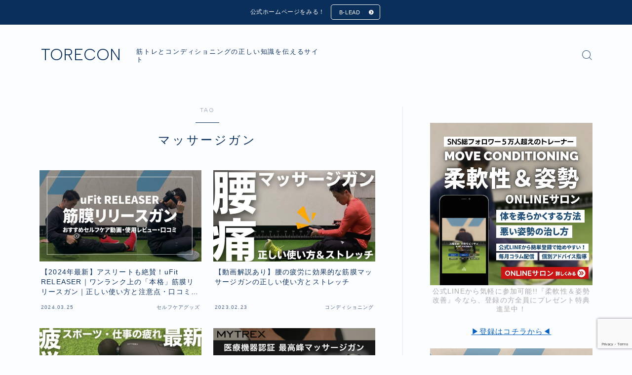

--- FILE ---
content_type: text/html; charset=UTF-8
request_url: https://fujimototaishi.com/tag/%E3%83%9E%E3%83%83%E3%82%B5%E3%83%BC%E3%82%B8%E3%82%AC%E3%83%B3/
body_size: 24840
content:

<!DOCTYPE html>
<html lang="ja">

<head prefix="og: https://ogp.me/ns# fb: https://ogp.me/ns/fb# article: https://ogp.me/ns/article#">
	<meta charset="utf-8">
	<meta http-equiv="X-UA-Compatible" content="IE=edge">
	<meta name="viewport" content="width=device-width, initial-scale=1,minimum-scale=1.0">
	<!-- ここからOGP -->
	<meta property="og:type" content="article">
		<meta property="og:title" content="「マッサージガン」タグの記事一覧｜TORECON">
	<meta property="og:url" content="https://fujimototaishi.com/tag/%e3%82%b3%e3%83%b3%e3%83%87%e3%82%a3%e3%82%b7%e3%83%a7%e3%83%8b%e3%83%b3%e3%82%b0/">
			<meta property="og:image" content="https://jinr-demo.jp/demo-7/wp-content/themes/jinr/lib/img/noimage.png">
	<!-- ここまでOGP -->
<link rel="canonical" href="https://fujimototaishi.com">
<meta property="og:site_name" content="TORECON">
<meta name="twitter:card" content="summary_large_image">
<meta name="twitter:site" content="@taishi_fujimoto">

<!-- Google tag (gtag.js) -->
<script async src="https://www.googletagmanager.com/gtag/js?id=G-3Z4HXC6LTD"></script>
<script>
  window.dataLayer = window.dataLayer || [];
  function gtag(){dataLayer.push(arguments);}
  gtag('js', new Date());

  gtag('config', 'G-3Z4HXC6LTD');
</script>



<title>「マッサージガン」タグの記事一覧｜TORECON</title>
<meta name='robots' content='max-image-preview:large' />
<link rel='dns-prefetch' href='//cdnjs.cloudflare.com' />
<link rel='dns-prefetch' href='//cdn.jsdelivr.net' />
<link rel='dns-prefetch' href='//secure.gravatar.com' />
<link rel='dns-prefetch' href='//stats.wp.com' />
<link rel='dns-prefetch' href='//v0.wordpress.com' />
<link rel='dns-prefetch' href='//www.googletagmanager.com' />
<link rel='dns-prefetch' href='//pagead2.googlesyndication.com' />
<script type="text/javascript" id="wpp-js" src="https://fujimototaishi.com/wp-content/plugins/wordpress-popular-posts/assets/js/wpp.min.js?ver=7.3.6" data-sampling="0" data-sampling-rate="100" data-api-url="https://fujimototaishi.com/wp-json/wordpress-popular-posts" data-post-id="0" data-token="e42852bc02" data-lang="0" data-debug="0"></script>
<link rel="alternate" type="application/rss+xml" title="TORECON &raquo; マッサージガン タグのフィード" href="https://fujimototaishi.com/tag/%e3%83%9e%e3%83%83%e3%82%b5%e3%83%bc%e3%82%b8%e3%82%ac%e3%83%b3/feed/" />
<style id='wp-img-auto-sizes-contain-inline-css' type='text/css'>
img:is([sizes=auto i],[sizes^="auto," i]){contain-intrinsic-size:3000px 1500px}
/*# sourceURL=wp-img-auto-sizes-contain-inline-css */
</style>
<style id='wp-emoji-styles-inline-css' type='text/css'>

	img.wp-smiley, img.emoji {
		display: inline !important;
		border: none !important;
		box-shadow: none !important;
		height: 1em !important;
		width: 1em !important;
		margin: 0 0.07em !important;
		vertical-align: -0.1em !important;
		background: none !important;
		padding: 0 !important;
	}
/*# sourceURL=wp-emoji-styles-inline-css */
</style>
<style id='wp-block-library-inline-css' type='text/css'>
:root{--wp-block-synced-color:#7a00df;--wp-block-synced-color--rgb:122,0,223;--wp-bound-block-color:var(--wp-block-synced-color);--wp-editor-canvas-background:#ddd;--wp-admin-theme-color:#007cba;--wp-admin-theme-color--rgb:0,124,186;--wp-admin-theme-color-darker-10:#006ba1;--wp-admin-theme-color-darker-10--rgb:0,107,160.5;--wp-admin-theme-color-darker-20:#005a87;--wp-admin-theme-color-darker-20--rgb:0,90,135;--wp-admin-border-width-focus:2px}@media (min-resolution:192dpi){:root{--wp-admin-border-width-focus:1.5px}}.wp-element-button{cursor:pointer}:root .has-very-light-gray-background-color{background-color:#eee}:root .has-very-dark-gray-background-color{background-color:#313131}:root .has-very-light-gray-color{color:#eee}:root .has-very-dark-gray-color{color:#313131}:root .has-vivid-green-cyan-to-vivid-cyan-blue-gradient-background{background:linear-gradient(135deg,#00d084,#0693e3)}:root .has-purple-crush-gradient-background{background:linear-gradient(135deg,#34e2e4,#4721fb 50%,#ab1dfe)}:root .has-hazy-dawn-gradient-background{background:linear-gradient(135deg,#faaca8,#dad0ec)}:root .has-subdued-olive-gradient-background{background:linear-gradient(135deg,#fafae1,#67a671)}:root .has-atomic-cream-gradient-background{background:linear-gradient(135deg,#fdd79a,#004a59)}:root .has-nightshade-gradient-background{background:linear-gradient(135deg,#330968,#31cdcf)}:root .has-midnight-gradient-background{background:linear-gradient(135deg,#020381,#2874fc)}:root{--wp--preset--font-size--normal:16px;--wp--preset--font-size--huge:42px}.has-regular-font-size{font-size:1em}.has-larger-font-size{font-size:2.625em}.has-normal-font-size{font-size:var(--wp--preset--font-size--normal)}.has-huge-font-size{font-size:var(--wp--preset--font-size--huge)}.has-text-align-center{text-align:center}.has-text-align-left{text-align:left}.has-text-align-right{text-align:right}.has-fit-text{white-space:nowrap!important}#end-resizable-editor-section{display:none}.aligncenter{clear:both}.items-justified-left{justify-content:flex-start}.items-justified-center{justify-content:center}.items-justified-right{justify-content:flex-end}.items-justified-space-between{justify-content:space-between}.screen-reader-text{border:0;clip-path:inset(50%);height:1px;margin:-1px;overflow:hidden;padding:0;position:absolute;width:1px;word-wrap:normal!important}.screen-reader-text:focus{background-color:#ddd;clip-path:none;color:#444;display:block;font-size:1em;height:auto;left:5px;line-height:normal;padding:15px 23px 14px;text-decoration:none;top:5px;width:auto;z-index:100000}html :where(.has-border-color){border-style:solid}html :where([style*=border-top-color]){border-top-style:solid}html :where([style*=border-right-color]){border-right-style:solid}html :where([style*=border-bottom-color]){border-bottom-style:solid}html :where([style*=border-left-color]){border-left-style:solid}html :where([style*=border-width]){border-style:solid}html :where([style*=border-top-width]){border-top-style:solid}html :where([style*=border-right-width]){border-right-style:solid}html :where([style*=border-bottom-width]){border-bottom-style:solid}html :where([style*=border-left-width]){border-left-style:solid}html :where(img[class*=wp-image-]){height:auto;max-width:100%}:where(figure){margin:0 0 1em}html :where(.is-position-sticky){--wp-admin--admin-bar--position-offset:var(--wp-admin--admin-bar--height,0px)}@media screen and (max-width:600px){html :where(.is-position-sticky){--wp-admin--admin-bar--position-offset:0px}}

/*# sourceURL=wp-block-library-inline-css */
</style><style id='wp-block-image-inline-css' type='text/css'>
.wp-block-image>a,.wp-block-image>figure>a{display:inline-block}.wp-block-image img{box-sizing:border-box;height:auto;max-width:100%;vertical-align:bottom}@media not (prefers-reduced-motion){.wp-block-image img.hide{visibility:hidden}.wp-block-image img.show{animation:show-content-image .4s}}.wp-block-image[style*=border-radius] img,.wp-block-image[style*=border-radius]>a{border-radius:inherit}.wp-block-image.has-custom-border img{box-sizing:border-box}.wp-block-image.aligncenter{text-align:center}.wp-block-image.alignfull>a,.wp-block-image.alignwide>a{width:100%}.wp-block-image.alignfull img,.wp-block-image.alignwide img{height:auto;width:100%}.wp-block-image .aligncenter,.wp-block-image .alignleft,.wp-block-image .alignright,.wp-block-image.aligncenter,.wp-block-image.alignleft,.wp-block-image.alignright{display:table}.wp-block-image .aligncenter>figcaption,.wp-block-image .alignleft>figcaption,.wp-block-image .alignright>figcaption,.wp-block-image.aligncenter>figcaption,.wp-block-image.alignleft>figcaption,.wp-block-image.alignright>figcaption{caption-side:bottom;display:table-caption}.wp-block-image .alignleft{float:left;margin:.5em 1em .5em 0}.wp-block-image .alignright{float:right;margin:.5em 0 .5em 1em}.wp-block-image .aligncenter{margin-left:auto;margin-right:auto}.wp-block-image :where(figcaption){margin-bottom:1em;margin-top:.5em}.wp-block-image.is-style-circle-mask img{border-radius:9999px}@supports ((-webkit-mask-image:none) or (mask-image:none)) or (-webkit-mask-image:none){.wp-block-image.is-style-circle-mask img{border-radius:0;-webkit-mask-image:url('data:image/svg+xml;utf8,<svg viewBox="0 0 100 100" xmlns="http://www.w3.org/2000/svg"><circle cx="50" cy="50" r="50"/></svg>');mask-image:url('data:image/svg+xml;utf8,<svg viewBox="0 0 100 100" xmlns="http://www.w3.org/2000/svg"><circle cx="50" cy="50" r="50"/></svg>');mask-mode:alpha;-webkit-mask-position:center;mask-position:center;-webkit-mask-repeat:no-repeat;mask-repeat:no-repeat;-webkit-mask-size:contain;mask-size:contain}}:root :where(.wp-block-image.is-style-rounded img,.wp-block-image .is-style-rounded img){border-radius:9999px}.wp-block-image figure{margin:0}.wp-lightbox-container{display:flex;flex-direction:column;position:relative}.wp-lightbox-container img{cursor:zoom-in}.wp-lightbox-container img:hover+button{opacity:1}.wp-lightbox-container button{align-items:center;backdrop-filter:blur(16px) saturate(180%);background-color:#5a5a5a40;border:none;border-radius:4px;cursor:zoom-in;display:flex;height:20px;justify-content:center;opacity:0;padding:0;position:absolute;right:16px;text-align:center;top:16px;width:20px;z-index:100}@media not (prefers-reduced-motion){.wp-lightbox-container button{transition:opacity .2s ease}}.wp-lightbox-container button:focus-visible{outline:3px auto #5a5a5a40;outline:3px auto -webkit-focus-ring-color;outline-offset:3px}.wp-lightbox-container button:hover{cursor:pointer;opacity:1}.wp-lightbox-container button:focus{opacity:1}.wp-lightbox-container button:focus,.wp-lightbox-container button:hover,.wp-lightbox-container button:not(:hover):not(:active):not(.has-background){background-color:#5a5a5a40;border:none}.wp-lightbox-overlay{box-sizing:border-box;cursor:zoom-out;height:100vh;left:0;overflow:hidden;position:fixed;top:0;visibility:hidden;width:100%;z-index:100000}.wp-lightbox-overlay .close-button{align-items:center;cursor:pointer;display:flex;justify-content:center;min-height:40px;min-width:40px;padding:0;position:absolute;right:calc(env(safe-area-inset-right) + 16px);top:calc(env(safe-area-inset-top) + 16px);z-index:5000000}.wp-lightbox-overlay .close-button:focus,.wp-lightbox-overlay .close-button:hover,.wp-lightbox-overlay .close-button:not(:hover):not(:active):not(.has-background){background:none;border:none}.wp-lightbox-overlay .lightbox-image-container{height:var(--wp--lightbox-container-height);left:50%;overflow:hidden;position:absolute;top:50%;transform:translate(-50%,-50%);transform-origin:top left;width:var(--wp--lightbox-container-width);z-index:9999999999}.wp-lightbox-overlay .wp-block-image{align-items:center;box-sizing:border-box;display:flex;height:100%;justify-content:center;margin:0;position:relative;transform-origin:0 0;width:100%;z-index:3000000}.wp-lightbox-overlay .wp-block-image img{height:var(--wp--lightbox-image-height);min-height:var(--wp--lightbox-image-height);min-width:var(--wp--lightbox-image-width);width:var(--wp--lightbox-image-width)}.wp-lightbox-overlay .wp-block-image figcaption{display:none}.wp-lightbox-overlay button{background:none;border:none}.wp-lightbox-overlay .scrim{background-color:#fff;height:100%;opacity:.9;position:absolute;width:100%;z-index:2000000}.wp-lightbox-overlay.active{visibility:visible}@media not (prefers-reduced-motion){.wp-lightbox-overlay.active{animation:turn-on-visibility .25s both}.wp-lightbox-overlay.active img{animation:turn-on-visibility .35s both}.wp-lightbox-overlay.show-closing-animation:not(.active){animation:turn-off-visibility .35s both}.wp-lightbox-overlay.show-closing-animation:not(.active) img{animation:turn-off-visibility .25s both}.wp-lightbox-overlay.zoom.active{animation:none;opacity:1;visibility:visible}.wp-lightbox-overlay.zoom.active .lightbox-image-container{animation:lightbox-zoom-in .4s}.wp-lightbox-overlay.zoom.active .lightbox-image-container img{animation:none}.wp-lightbox-overlay.zoom.active .scrim{animation:turn-on-visibility .4s forwards}.wp-lightbox-overlay.zoom.show-closing-animation:not(.active){animation:none}.wp-lightbox-overlay.zoom.show-closing-animation:not(.active) .lightbox-image-container{animation:lightbox-zoom-out .4s}.wp-lightbox-overlay.zoom.show-closing-animation:not(.active) .lightbox-image-container img{animation:none}.wp-lightbox-overlay.zoom.show-closing-animation:not(.active) .scrim{animation:turn-off-visibility .4s forwards}}@keyframes show-content-image{0%{visibility:hidden}99%{visibility:hidden}to{visibility:visible}}@keyframes turn-on-visibility{0%{opacity:0}to{opacity:1}}@keyframes turn-off-visibility{0%{opacity:1;visibility:visible}99%{opacity:0;visibility:visible}to{opacity:0;visibility:hidden}}@keyframes lightbox-zoom-in{0%{transform:translate(calc((-100vw + var(--wp--lightbox-scrollbar-width))/2 + var(--wp--lightbox-initial-left-position)),calc(-50vh + var(--wp--lightbox-initial-top-position))) scale(var(--wp--lightbox-scale))}to{transform:translate(-50%,-50%) scale(1)}}@keyframes lightbox-zoom-out{0%{transform:translate(-50%,-50%) scale(1);visibility:visible}99%{visibility:visible}to{transform:translate(calc((-100vw + var(--wp--lightbox-scrollbar-width))/2 + var(--wp--lightbox-initial-left-position)),calc(-50vh + var(--wp--lightbox-initial-top-position))) scale(var(--wp--lightbox-scale));visibility:hidden}}
/*# sourceURL=https://fujimototaishi.com/wp-includes/blocks/image/style.min.css */
</style>
<style id='wp-block-columns-inline-css' type='text/css'>
.wp-block-columns{box-sizing:border-box;display:flex;flex-wrap:wrap!important}@media (min-width:782px){.wp-block-columns{flex-wrap:nowrap!important}}.wp-block-columns{align-items:normal!important}.wp-block-columns.are-vertically-aligned-top{align-items:flex-start}.wp-block-columns.are-vertically-aligned-center{align-items:center}.wp-block-columns.are-vertically-aligned-bottom{align-items:flex-end}@media (max-width:781px){.wp-block-columns:not(.is-not-stacked-on-mobile)>.wp-block-column{flex-basis:100%!important}}@media (min-width:782px){.wp-block-columns:not(.is-not-stacked-on-mobile)>.wp-block-column{flex-basis:0;flex-grow:1}.wp-block-columns:not(.is-not-stacked-on-mobile)>.wp-block-column[style*=flex-basis]{flex-grow:0}}.wp-block-columns.is-not-stacked-on-mobile{flex-wrap:nowrap!important}.wp-block-columns.is-not-stacked-on-mobile>.wp-block-column{flex-basis:0;flex-grow:1}.wp-block-columns.is-not-stacked-on-mobile>.wp-block-column[style*=flex-basis]{flex-grow:0}:where(.wp-block-columns){margin-bottom:1.75em}:where(.wp-block-columns.has-background){padding:1.25em 2.375em}.wp-block-column{flex-grow:1;min-width:0;overflow-wrap:break-word;word-break:break-word}.wp-block-column.is-vertically-aligned-top{align-self:flex-start}.wp-block-column.is-vertically-aligned-center{align-self:center}.wp-block-column.is-vertically-aligned-bottom{align-self:flex-end}.wp-block-column.is-vertically-aligned-stretch{align-self:stretch}.wp-block-column.is-vertically-aligned-bottom,.wp-block-column.is-vertically-aligned-center,.wp-block-column.is-vertically-aligned-top{width:100%}
/*# sourceURL=https://fujimototaishi.com/wp-includes/blocks/columns/style.min.css */
</style>
<style id='wp-block-paragraph-inline-css' type='text/css'>
.is-small-text{font-size:.875em}.is-regular-text{font-size:1em}.is-large-text{font-size:2.25em}.is-larger-text{font-size:3em}.has-drop-cap:not(:focus):first-letter{float:left;font-size:8.4em;font-style:normal;font-weight:100;line-height:.68;margin:.05em .1em 0 0;text-transform:uppercase}body.rtl .has-drop-cap:not(:focus):first-letter{float:none;margin-left:.1em}p.has-drop-cap.has-background{overflow:hidden}:root :where(p.has-background){padding:1.25em 2.375em}:where(p.has-text-color:not(.has-link-color)) a{color:inherit}p.has-text-align-left[style*="writing-mode:vertical-lr"],p.has-text-align-right[style*="writing-mode:vertical-rl"]{rotate:180deg}
/*# sourceURL=https://fujimototaishi.com/wp-includes/blocks/paragraph/style.min.css */
</style>
<style id='global-styles-inline-css' type='text/css'>
:root{--wp--preset--aspect-ratio--square: 1;--wp--preset--aspect-ratio--4-3: 4/3;--wp--preset--aspect-ratio--3-4: 3/4;--wp--preset--aspect-ratio--3-2: 3/2;--wp--preset--aspect-ratio--2-3: 2/3;--wp--preset--aspect-ratio--16-9: 16/9;--wp--preset--aspect-ratio--9-16: 9/16;--wp--preset--color--black: #000000;--wp--preset--color--cyan-bluish-gray: #abb8c3;--wp--preset--color--white: #ffffff;--wp--preset--color--pale-pink: #f78da7;--wp--preset--color--vivid-red: #cf2e2e;--wp--preset--color--luminous-vivid-orange: #ff6900;--wp--preset--color--luminous-vivid-amber: #fcb900;--wp--preset--color--light-green-cyan: #7bdcb5;--wp--preset--color--vivid-green-cyan: #00d084;--wp--preset--color--pale-cyan-blue: #8ed1fc;--wp--preset--color--vivid-cyan-blue: #0693e3;--wp--preset--color--vivid-purple: #9b51e0;--wp--preset--gradient--vivid-cyan-blue-to-vivid-purple: linear-gradient(135deg,rgb(6,147,227) 0%,rgb(155,81,224) 100%);--wp--preset--gradient--light-green-cyan-to-vivid-green-cyan: linear-gradient(135deg,rgb(122,220,180) 0%,rgb(0,208,130) 100%);--wp--preset--gradient--luminous-vivid-amber-to-luminous-vivid-orange: linear-gradient(135deg,rgb(252,185,0) 0%,rgb(255,105,0) 100%);--wp--preset--gradient--luminous-vivid-orange-to-vivid-red: linear-gradient(135deg,rgb(255,105,0) 0%,rgb(207,46,46) 100%);--wp--preset--gradient--very-light-gray-to-cyan-bluish-gray: linear-gradient(135deg,rgb(238,238,238) 0%,rgb(169,184,195) 100%);--wp--preset--gradient--cool-to-warm-spectrum: linear-gradient(135deg,rgb(74,234,220) 0%,rgb(151,120,209) 20%,rgb(207,42,186) 40%,rgb(238,44,130) 60%,rgb(251,105,98) 80%,rgb(254,248,76) 100%);--wp--preset--gradient--blush-light-purple: linear-gradient(135deg,rgb(255,206,236) 0%,rgb(152,150,240) 100%);--wp--preset--gradient--blush-bordeaux: linear-gradient(135deg,rgb(254,205,165) 0%,rgb(254,45,45) 50%,rgb(107,0,62) 100%);--wp--preset--gradient--luminous-dusk: linear-gradient(135deg,rgb(255,203,112) 0%,rgb(199,81,192) 50%,rgb(65,88,208) 100%);--wp--preset--gradient--pale-ocean: linear-gradient(135deg,rgb(255,245,203) 0%,rgb(182,227,212) 50%,rgb(51,167,181) 100%);--wp--preset--gradient--electric-grass: linear-gradient(135deg,rgb(202,248,128) 0%,rgb(113,206,126) 100%);--wp--preset--gradient--midnight: linear-gradient(135deg,rgb(2,3,129) 0%,rgb(40,116,252) 100%);--wp--preset--font-size--small: 13px;--wp--preset--font-size--medium: 20px;--wp--preset--font-size--large: 36px;--wp--preset--font-size--x-large: 42px;--wp--preset--spacing--20: 0.44rem;--wp--preset--spacing--30: 0.67rem;--wp--preset--spacing--40: 1rem;--wp--preset--spacing--50: 1.5rem;--wp--preset--spacing--60: 2.25rem;--wp--preset--spacing--70: 3.38rem;--wp--preset--spacing--80: 5.06rem;--wp--preset--shadow--natural: 6px 6px 9px rgba(0, 0, 0, 0.2);--wp--preset--shadow--deep: 12px 12px 50px rgba(0, 0, 0, 0.4);--wp--preset--shadow--sharp: 6px 6px 0px rgba(0, 0, 0, 0.2);--wp--preset--shadow--outlined: 6px 6px 0px -3px rgb(255, 255, 255), 6px 6px rgb(0, 0, 0);--wp--preset--shadow--crisp: 6px 6px 0px rgb(0, 0, 0);}:where(.is-layout-flex){gap: 0.5em;}:where(.is-layout-grid){gap: 0.5em;}body .is-layout-flex{display: flex;}.is-layout-flex{flex-wrap: wrap;align-items: center;}.is-layout-flex > :is(*, div){margin: 0;}body .is-layout-grid{display: grid;}.is-layout-grid > :is(*, div){margin: 0;}:where(.wp-block-columns.is-layout-flex){gap: 2em;}:where(.wp-block-columns.is-layout-grid){gap: 2em;}:where(.wp-block-post-template.is-layout-flex){gap: 1.25em;}:where(.wp-block-post-template.is-layout-grid){gap: 1.25em;}.has-black-color{color: var(--wp--preset--color--black) !important;}.has-cyan-bluish-gray-color{color: var(--wp--preset--color--cyan-bluish-gray) !important;}.has-white-color{color: var(--wp--preset--color--white) !important;}.has-pale-pink-color{color: var(--wp--preset--color--pale-pink) !important;}.has-vivid-red-color{color: var(--wp--preset--color--vivid-red) !important;}.has-luminous-vivid-orange-color{color: var(--wp--preset--color--luminous-vivid-orange) !important;}.has-luminous-vivid-amber-color{color: var(--wp--preset--color--luminous-vivid-amber) !important;}.has-light-green-cyan-color{color: var(--wp--preset--color--light-green-cyan) !important;}.has-vivid-green-cyan-color{color: var(--wp--preset--color--vivid-green-cyan) !important;}.has-pale-cyan-blue-color{color: var(--wp--preset--color--pale-cyan-blue) !important;}.has-vivid-cyan-blue-color{color: var(--wp--preset--color--vivid-cyan-blue) !important;}.has-vivid-purple-color{color: var(--wp--preset--color--vivid-purple) !important;}.has-black-background-color{background-color: var(--wp--preset--color--black) !important;}.has-cyan-bluish-gray-background-color{background-color: var(--wp--preset--color--cyan-bluish-gray) !important;}.has-white-background-color{background-color: var(--wp--preset--color--white) !important;}.has-pale-pink-background-color{background-color: var(--wp--preset--color--pale-pink) !important;}.has-vivid-red-background-color{background-color: var(--wp--preset--color--vivid-red) !important;}.has-luminous-vivid-orange-background-color{background-color: var(--wp--preset--color--luminous-vivid-orange) !important;}.has-luminous-vivid-amber-background-color{background-color: var(--wp--preset--color--luminous-vivid-amber) !important;}.has-light-green-cyan-background-color{background-color: var(--wp--preset--color--light-green-cyan) !important;}.has-vivid-green-cyan-background-color{background-color: var(--wp--preset--color--vivid-green-cyan) !important;}.has-pale-cyan-blue-background-color{background-color: var(--wp--preset--color--pale-cyan-blue) !important;}.has-vivid-cyan-blue-background-color{background-color: var(--wp--preset--color--vivid-cyan-blue) !important;}.has-vivid-purple-background-color{background-color: var(--wp--preset--color--vivid-purple) !important;}.has-black-border-color{border-color: var(--wp--preset--color--black) !important;}.has-cyan-bluish-gray-border-color{border-color: var(--wp--preset--color--cyan-bluish-gray) !important;}.has-white-border-color{border-color: var(--wp--preset--color--white) !important;}.has-pale-pink-border-color{border-color: var(--wp--preset--color--pale-pink) !important;}.has-vivid-red-border-color{border-color: var(--wp--preset--color--vivid-red) !important;}.has-luminous-vivid-orange-border-color{border-color: var(--wp--preset--color--luminous-vivid-orange) !important;}.has-luminous-vivid-amber-border-color{border-color: var(--wp--preset--color--luminous-vivid-amber) !important;}.has-light-green-cyan-border-color{border-color: var(--wp--preset--color--light-green-cyan) !important;}.has-vivid-green-cyan-border-color{border-color: var(--wp--preset--color--vivid-green-cyan) !important;}.has-pale-cyan-blue-border-color{border-color: var(--wp--preset--color--pale-cyan-blue) !important;}.has-vivid-cyan-blue-border-color{border-color: var(--wp--preset--color--vivid-cyan-blue) !important;}.has-vivid-purple-border-color{border-color: var(--wp--preset--color--vivid-purple) !important;}.has-vivid-cyan-blue-to-vivid-purple-gradient-background{background: var(--wp--preset--gradient--vivid-cyan-blue-to-vivid-purple) !important;}.has-light-green-cyan-to-vivid-green-cyan-gradient-background{background: var(--wp--preset--gradient--light-green-cyan-to-vivid-green-cyan) !important;}.has-luminous-vivid-amber-to-luminous-vivid-orange-gradient-background{background: var(--wp--preset--gradient--luminous-vivid-amber-to-luminous-vivid-orange) !important;}.has-luminous-vivid-orange-to-vivid-red-gradient-background{background: var(--wp--preset--gradient--luminous-vivid-orange-to-vivid-red) !important;}.has-very-light-gray-to-cyan-bluish-gray-gradient-background{background: var(--wp--preset--gradient--very-light-gray-to-cyan-bluish-gray) !important;}.has-cool-to-warm-spectrum-gradient-background{background: var(--wp--preset--gradient--cool-to-warm-spectrum) !important;}.has-blush-light-purple-gradient-background{background: var(--wp--preset--gradient--blush-light-purple) !important;}.has-blush-bordeaux-gradient-background{background: var(--wp--preset--gradient--blush-bordeaux) !important;}.has-luminous-dusk-gradient-background{background: var(--wp--preset--gradient--luminous-dusk) !important;}.has-pale-ocean-gradient-background{background: var(--wp--preset--gradient--pale-ocean) !important;}.has-electric-grass-gradient-background{background: var(--wp--preset--gradient--electric-grass) !important;}.has-midnight-gradient-background{background: var(--wp--preset--gradient--midnight) !important;}.has-small-font-size{font-size: var(--wp--preset--font-size--small) !important;}.has-medium-font-size{font-size: var(--wp--preset--font-size--medium) !important;}.has-large-font-size{font-size: var(--wp--preset--font-size--large) !important;}.has-x-large-font-size{font-size: var(--wp--preset--font-size--x-large) !important;}
:where(.wp-block-columns.is-layout-flex){gap: 2em;}:where(.wp-block-columns.is-layout-grid){gap: 2em;}
/*# sourceURL=global-styles-inline-css */
</style>
<style id='core-block-supports-inline-css' type='text/css'>
.wp-container-core-columns-is-layout-9d6595d7{flex-wrap:nowrap;}
/*# sourceURL=core-block-supports-inline-css */
</style>

<style id='classic-theme-styles-inline-css' type='text/css'>
/*! This file is auto-generated */
.wp-block-button__link{color:#fff;background-color:#32373c;border-radius:9999px;box-shadow:none;text-decoration:none;padding:calc(.667em + 2px) calc(1.333em + 2px);font-size:1.125em}.wp-block-file__button{background:#32373c;color:#fff;text-decoration:none}
/*# sourceURL=/wp-includes/css/classic-themes.min.css */
</style>
<link rel='stylesheet' id='prism-numbers-css' href='https://cdnjs.cloudflare.com/ajax/libs/prism/1.29.0/plugins/line-numbers/prism-line-numbers.min.css?ver=1.29.0' type='text/css' media='all' />
<link rel='stylesheet' id='prism-okaidia-css' href='https://cdnjs.cloudflare.com/ajax/libs/prism/1.29.0/themes/prism-okaidia.min.css?ver=1.29.0' type='text/css' media='all' />
<link rel='stylesheet' id='contact-form-7-css' href='https://fujimototaishi.com/wp-content/plugins/contact-form-7/includes/css/styles.css?ver=6.1.4' type='text/css' media='all' />
<link rel='stylesheet' id='wordpress-popular-posts-css-css' href='https://fujimototaishi.com/wp-content/plugins/wordpress-popular-posts/assets/css/wpp.css?ver=7.3.6' type='text/css' media='all' />
<link rel='stylesheet' id='jinr-swiper-style-css' href='https://cdn.jsdelivr.net/npm/swiper@8/swiper-bundle.min.css?ver=6.9' type='text/css' media='all' />
<link rel='stylesheet' id='theme-style-css' href='https://fujimototaishi.com/wp-content/themes/jinr/style.css?ver=6.9' type='text/css' media='all' />
<script type="text/javascript" src="https://cdn.jsdelivr.net/npm/swiper@8/swiper-bundle.min.js?ver=6.9" id="jinr-swiper-script-js"></script>
<link rel="https://api.w.org/" href="https://fujimototaishi.com/wp-json/" /><link rel="alternate" title="JSON" type="application/json" href="https://fujimototaishi.com/wp-json/wp/v2/tags/1511" /><meta name="generator" content="Site Kit by Google 1.171.0" />	<style>img#wpstats{display:none}</style>
		            <style id="wpp-loading-animation-styles">@-webkit-keyframes bgslide{from{background-position-x:0}to{background-position-x:-200%}}@keyframes bgslide{from{background-position-x:0}to{background-position-x:-200%}}.wpp-widget-block-placeholder,.wpp-shortcode-placeholder{margin:0 auto;width:60px;height:3px;background:#dd3737;background:linear-gradient(90deg,#dd3737 0%,#571313 10%,#dd3737 100%);background-size:200% auto;border-radius:3px;-webkit-animation:bgslide 1s infinite linear;animation:bgslide 1s infinite linear}</style>
            <style type="text/css">.d--albert-sans.d--jpf-default .ef{font-family: 'Albert Sans', -apple-system, BlinkMacSystemFont, "Segoe UI", "Hiragino Sans",sans-serif, "Apple Color Emoji","Segoe UI Emoji", "Segoe UI Symbol", "Noto Sans Emoji";}body:not(.wp-admin){background-color: #fcfdff;}body:not(.wp-admin) #wrapper{background-image: url();}body:not(.wp-admin),.widgettitle,.c--post-list-title,.d--slider-title-default,.d--blogcard-mysite .a--blogcard-title,.d--blogcard-external .a--blogcard-title,.d--blogcard-external .a--blogcard-more,.d--blogcard-external::before,.d--blogcard-external.d--blogcard-style1 .a--blogcard-label,#hamburgerMenuList .menu-item a,.editor-styles-wrapper,#headerSearch .search-text,.d--profile-author.d--brand-color .d--contact,.js--hamburger-active.c--menu-trigger .a--menu-label,#postTagBox a,.wpcf7 input,.wpcf7 textarea,.wpcf7 select,.o--jinr-postcard,.o--postlist-inner .a--post-title,.widgets-php h2.jinr-heading,.d--material-design .b--jinr-postlist .a--post-title,.wp-block-search__input,.a--button-microcopy,.b--jinr-paid-text,.b--paidpost-remaining{color:#0b2f5b;}#hamburgerMenuList .menu-item a:after,.a--simple-box-quotetitle,.a--nextpage-label{color:rgba(11,47,91,0.6);}#globalMenuList .sub-menu .menu-item a,.a--ham-follow-label{color:rgba(11,47,91,0.75);}.a--time-separator,.js--hamburger-active.c--menu-trigger .a--menu-bar,.a--nextpage-label::before,.a--nextpage-label::after{background-color:#0b2f5b;}.a--microcopy-parts1,    .a--microcopy-parts2,.d--button-microcopy3 .a--microcopy-parts1::before,.d--button-microcopy3 .a--microcopy-parts2::before{background-color:rgba(11,47,91,0.6);}.post-page-numbers,.o--pagenation-list .c--pagenation-item a{border-color:rgba(11,47,91,1);color:rgba(11,47,91,1);}.o--pagenation-list .c--pagenation-item .dots{color:rgba(11,47,91,0.45);}.post-page-numbers.current,.c--nextpage a:hover,.o--pagenation-list .c--pagenation-item span:not(.dots),.o--pagenation-list .c--pagenation-item a:hover{background-color:rgba(11,47,91,1);}#hamburgerMenuList .menu-item ul a:before{background-color:rgba(11,47,91,0.3);}#hamburgerMenuList .menu-item{border-color:rgba(11,47,91,0.15);}.d--sns-share-design2.d--sns-share-color-white .c--sns-share-item{border-color:rgba(11,47,91,0.09);}ul.is-style-jinr-checkmark-square.jinr-list li::after{border-color:rgba(11,47,91,0.12);}.o--snsshare-button-select{background-color:rgba(11,47,91,0.03);}#postTagBox a,.wp-block-tag-cloud a{background-color:rgba(11,47,91,0.06);}.d--simple-box12{background-color:rgba(11,47,91,0.06);}.d--simple-box12::before,.d--simple-box12::after{color:rgba(11,47,91,0.06);}.d--blogcard-external.d--blogcard-style1 .o--blogcard-link,.wp-block-table table,.wp-block-table td,.wp-block-table thead{border-color:#0b2f5b;}.o--widget-area a:not([class]),.jinr-article a:not([class]),#commonFooter a:not([class]),.editor-styles-wrapper a:not([class]),.comment-edit-link,.comment-reply-link{color: #005fbf;}.comment-edit-link,.comment-reply-link{border-color: #005fbf;}#wrapper a:not([class]):hover{color: #6bb4ce;}#footerMenuList a:hover{color: #6bb4ce!important;}#globalMenuList .menu-item a:hover{color: #3e5e7c;}.d--glonavi-hover-none #globalMenuList .menu-item a:hover{color: #6bb4ce;}.a--timeline-link-text span::before,.a--timeline-link-text span::after{background-color: #005fbf;}.a--timeline-link-text:hover span::before,.a--timeline-link-text:hover span::after{background-color: #6bb4ce;}.d--blogcard-mysite .a--blogcard-more,.d--blogcard-mysite::before,.a--postcard-category,#mainContent .a--post-cat a,.a--timeline-step,.a--timeline-step-original,#mainContent .d--profile-author.d--theme-color a.a--sns-item-link,.d--profile-style1.d--theme-color a.a--sns-item-link .jin-icons,.d--profile-style2.d--theme-color a.a--sns-item-link .jin-icons,.c--jinr-post-cat a,.d--blogcard-mysite.d--blogcard-style1 .a--blogcard-label,.wp-block-search__button,.a--slider-button a,.cat-item a::after,.widget_nav_menu a::after,.wp-block-page-list a::after,.wp-block-archives a::after,.d--slider-design2 .swiper-button-prev::after,.d--slider-design2 .swiper-button-next::after,.a--paidpost-price,.d--h2-style10 h2.jinr-heading{color: #0b2f5b;}.d--blogcard-mysite.d--blogcard-style1 .o--blogcard-link,.d--h3-style1 h3.jinr-heading,.d--h2-style3 h2.jinr-heading,.d--h2-style9 h2.jinr-heading::after,.d--h2-style9 h2.jinr-heading,.d--h3-style3 h3.jinr-heading,.d--h3-style4 h3.jinr-heading,.d--h4-style2 h4.jinr-heading,.d--profile-style1,.d--h3-style7 h3.jinr-heading::before,.d--h4-style6 h4.jinr-heading::before,.jinr-widget-area h2.jinr-heading,.widgets-php h2.jinr-heading,ul.is-style-jinr-checkmark li::before,ul.is-style-jinr-checkmark-square li::before{border-color: #0b2f5b;}.d--profile-style1 .a--profile-job{border-bottom-color: #0b2f5b!important;}.d--h2-style2 h2.jinr-heading::before,.d--h2-style8 h2.jinr-heading::before{border-top-color: #0b2f5b!important;}.a--timeline-step-original::before,.a--timeline-step-original::after,.a--timeline-step::before,.a--timeline-step::after,.a--slider-button-deco,.d--h2-style1 h2.jinr-heading,.d--h2-style2 h2.jinr-heading,.d--h4-style1 h4.jinr-heading::before,.d--h2-style4 h2.jinr-heading::after,.d--h2-style5 h2.jinr-heading::before,.d--h2-style6 h2.jinr-heading::before,.d--h2-style7 h2.jinr-heading::before,.d--h2-style7 h2.jinr-heading::after,.d--h2-style9 h2.jinr-heading::before,.d--h3-style2 h3.jinr-heading::before,.d--h3-style3 h3.jinr-heading::before,.d--h3-style5 h3.jinr-heading::before,.d--h3-style5 h3.jinr-heading::after,.d--h4-style3 h4.jinr-heading::before,.o--slider-pagenation .swiper-pagination-bullet,.o--slider-pagenation .a--slider-pagenation,#snsShareBottom.d--sns-share-color-solid,ul.jinr-list li::after,ol.jinr-list li::before,.d--profile-style2 .o--profile-contents,.d--profile-style1 .a--profile-introduction::before,.d--h3-style6 h3.jinr-heading::before,.d--h3-style7 h3.jinr-heading::after,.d--h4-style5 h4.jinr-heading::before,.d--h4-style6 h4.jinr-heading::after,.d--archive-subtitle::after,.a--scroll-btn:before, .a--scroll-btn:after,.d--designtitle-animation-dynamic .b--jinr-h2rich.js--scr-animation::before{background-color: #0b2f5b;}.d--slider-design2 .swiper-button-prev,.d--slider-design2 .swiper-button-next{background-color: rgba(11,47,91,0.09);}.d--slider-design2 .swiper-button-prev:hover::before,.d--slider-design2 .swiper-button-next:hover::before{background-color: #0b2f5b;}.d--material-design .d--slider-design2 .swiper-button-prev,.d--material-design .d--slider-design2 .swiper-button-next{box-shadow: 0 3px 6px -1px rgba(11,47,91,0.3);}.d--profile-style2 .a--profile-introduction{background-color: rgba(11,47,91,0.09);}.d--h3-style8 h3.jinr-heading,.d--h4-style4 h4.jinr-heading,.d--h2-style10 h2.jinr-heading{background-color: rgba(11,47,91,0.09);}.wp-block-search__button{background-color: rgba(11,47,91,0.15);}.o--notfound-section{background-color: rgba(11,47,91,0.06);}.jinr-profile-label::before,.jinr-profile-label span{background-color: rgba(11,47,91,1);}.wp-block-search__button:hover{background-color: rgba(11,47,91,1);}.d--flat-design .wp-block-search__input,.d--flat-design .wp-block-search__button-inside .wp-block-search__inside-wrapper,.d--flat-design .wp-block-categories-dropdown select,.d--flat-design .wp-block-archives-dropdown select{border-color: rgba(11,47,91,0.45);}#hamburgerMenu .o--ham-follow-sns .a--sns-item-link .jin-icons::before{color: rgba(11,47,91,1);}.wp-block-categories-dropdown::before,.wp-block-archives-dropdown::before{color: rgba(11,47,91,1);}.wp-block-search__button svg{fill:#0b2f5b;}ol.jinr-list li li::after,ul.jinr-list li li::after{color: #0b2f5b!important;}.d--button a{background-color: #0b2f5b;}.d--archive-subtitle{color: rgba(11,47,91,0.45);}.a--post-date,.a--post-category{color: rgba(11,47,91,0.75);}@media (min-width: 552px) {.d--postlist-newstext .a--post-date{color: rgba(11,47,91,0.84);}.d--postlist-newstext .o--postlist-item{border-color: rgba(11,47,91,0.12);}.d--postlist-hover-hovercolor .c--post-link:hover .a--post-title{color: #6bb4ce!important;}}@media (max-width: 551px) {.d--postlist-newstext-sp .a--post-date{color: rgba(11,47,91,0.9);}.d--postlist-newstext-sp .o--postlist-item{border-color: rgba(11,47,91,0.12);}}.d--marker1{background:linear-gradient(transparent 60%, #ffeea1 60%);}.d--marker2{background:linear-gradient(transparent 80%, #ced18c 80%);}.d--user-color1{color: #245680;}.d--user-color2{color: #b99b00;}.d--information-type-textonlywithlink a:hover{color : #ffffff!important;}.c--tab-title{background-color:rgba(11,47,91,0.3);}.c--tab-title.active{background-color:rgba(11,47,91,1);color:rgba(252,253,255,1);}.d--tab-design1 .c--tab-contents{border-color:rgba(11,47,91,1);}.d--tab-design1 .c--tab-title{box-shadow: inset 1px -1px 5px -2px rgba(11,47,91,0.3);}.d--material-design .d--header-style-default.d--header-tracking-on:not(.d--transparent):not(.d--commonheader-cover){box-shadow: 0 3px 12px 1px hsla(0,0%,64%,0.3872 );}.a--slider-title a{color:#0b2f5b!important;}.d--slider-design2 .c--post-meta{color:rgba(11,47,91,0.75)!important;}@media (max-width: 551px) {.a--slider-item-count{-webkit-text-stroke:1px rgba(11,47,91,1);}}@media (min-width: 552px) {.a--slider-item-count{-webkit-text-stroke:1px rgba(11,47,91,0.3);}}#mainContent{background-color:transparent;}.a--heading-iconbox-title{background-color:#fcfdff!important;}#commonHeader + .o--jinr-mainvisual.o--jinr-stillimage,#commonHeader + .o--jinr-mainvisual.o--jinr-imageslider,#commonHeader + .o--jinr-mainvisual.o--jinr-movie,#commonHeader + .d--main-style-outline{margin-top:0!important;}.#headerSpMenu{padding-bottom:0;}.o--jinr-slider {margin-top: 0;}@media (max-width: 551px) {.o--slider-contents-wrapper{padding-top:0;}}#commonHeader.js--follow-header-display{background-color: rgba(252,253,255,0.15);backdrop-filter: blur(6px);-webkit-backdrop-filter: blur(6px);}@media (max-width: 551px) {.d--header-style-triangle + .a--header-style-parts,.d--header-style-slope + .a--header-style-parts{clip-path: polygon(100% 0, 100% 48%, 0 91%, 0 0);}}#headerLogoLink,#headerLogoLink:hover,#SiteSubCopy{color: #0b2f5b!important;}@media (max-width: 551px) {#commonHeaderInner{height: 60px;}d--header-layout1.d--header-style-border + .a--header-style-parts.js--follow-header-display{top: 60px;}}@media screen and (min-width: 552px) and (max-width:781px) {.d--header-layout1 #commonHeaderInner{height: calc(120px * 0.7);}d--header-layout1.d--header-style-border + .a--header-style-parts.js--follow-header-display{top: calc(120px * 0.7);}}@media (min-width: 782px) {.d--header-layout1 #commonHeaderInner{height: 120px;}d--header-layout1.d--header-style-border + .a--header-style-parts.js--follow-header-display{top: 120px;}.d--glonavi-hover-borderup #globalMenuList > li a::after,.d--glonavi-hover-borderwax #globalMenuList > li a::after,.d--glonavi-hover-borderflow #globalMenuList > li a::after{background-color:#3e5e7c;}}@media (min-width: 552px) {.d--header-layout2 #headerLogo{padding-top: calc(120px * 0.3);padding-bottom: calc(120px * 0.15);}}@media (max-width: 551px) {.d--header-layout1 #headerLogoLink{font-size: 24px;}.d--header-layout2 #headerLogoLink{font-size: 24px;}}@media screen and (min-width: 552px) and (max-width:781px) {.d--header-layout1 #headerLogoLink{font-size: calc( 33px * 0.8 );}.d--header-layout2 #headerLogoLink{font-size: calc( 33px * 0.8 );}}@media (min-width: 782px) {.d--header-layout1 #headerLogoLink{font-size: 33px;}.d--header-layout2 #headerLogoLink{font-size: 33px;}}@media (max-width: 551px) {.d--header-layout1 #commonHeaderInner{margin-top:21px;}}@media screen and (min-width: 782px) and (max-width:960px) {.d--header-layout1 #headerLogo {max-width:calc(100% - 30px);}}.d--main-style-transparent .b--jinr-paid-text{background-color:#fcfdff;box-shadow: 0 0 0px 15px #fcfdff;}.b--jinr-paid-container::before{background-image : linear-gradient(to right, rgba(11,47,91,0.45), rgba(11,47,91,0.45) 7px, transparent 7px, transparent 8px);}#globalMenuList .menu-item{font-size:14px;}#globalMenuList .menu-item a,#commonHeader a.a--sns-item-link .jin-icons::before,a.a--spmenu-item-link,#headerSearch .a--search-icon,#headerSearch .a--search-label,.c--menu-trigger .a--menu-label{color: #3e5e7c;}.d--header-menu-style2 #globalMenuList > .menu-item > a{border-color: rgba(62,94,124,0.27)!important;}.c--spmenu-item::before{background-color: rgba(62,94,124,0.21);}.c--menu-trigger .a--menu-bar{background-color: #3e5e7c;}@media (max-width: 551px) {.a--stillimage{height:calc( 100vh - 60px );}}@media (max-width: 551px) {.a--stillimage{height:calc( 100vh - 60px - 55px );}}.a--stillimage{background-image: url(https://fujimototaishi.com/wp-content/themes/jinr/include/customizer/img/jinr-headerimg.png);}@media (max-width: 551px) {.a--stillimage{background-image: url(https://fujimototaishi.com/wp-content/themes/jinr/include/customizer/img/jinr-headerimg.png);}}.d--stillimage-overlay-simple .a--stillimage-overlay{background-color: #fff;filter: opacity(75%);}.d--stillimage-overlay-blur .a--stillimage{opacity:calc(1 - 75 * 0.01);}.d--stillimage-overlay-blur.c--stillimage::before{background-color: #fff;}.a--stillimage-maincopy,.a--stillimage-subcopy{color: #22327a;}.c--stillimage-contents{top: 50%;left:50%;text-align:center;}.c--stillimage-contents .b--jinr-button .o--button-inner{text-align:center;}@media (max-width: 551px) {.c--stillimage-contents{top: 50%;left:50%;}}.a--movie-maincopy,.a--movie-subcopy{color: #22327a;}.c--movie-contents{top: 50%;left:50%;text-align:center;}@media (max-width: 551px) {.c--movie-contents{top: 50%;left:50%;}}.a--stillimage-maincopy{font-size: 2.28rem;}.a--movie-maincopy{font-size: 2.28rem;}@media (min-width: 552px) {.a--stillimage-maincopy{font-size: clamp(2.7rem, 3.9vw,3.6rem);}.a--movie-maincopy{font-size: clamp(2.7rem, 3.9vw,3.6rem);}}.a--stillimage-subcopy{font-size: clamp(1.15rem, 1.5vw,1.5rem);}.a--movie-subcopy{font-size: clamp(1.15rem, 1.5vw,1.5rem);}@media (min-width: 552px) {.a--stillimage-subcopy{font-size: clamp(1.5rem, 1.8vw,1.44rem);}.a--movie-subcopy{font-size: clamp(1.5rem, 1.8vw,1.44rem);}}.d--blogcard-style1 .a--blogcard-label,.d--blogcard-style1 .o--blogcard-link{background-color:#fcfdff;}#snsShareBottom.d--sns-share-color-white{border-top-color:#0b2f5b;}#snsShareLabel::before{background-color:rgba(11,47,91,0.45);}#jinrRelatedPost,.a--hidden-scroll{background-color: #f7fafc;}.c--relatedpost-headline,#jinrRelatedPost .a--post-title{color: #ffffff!important;}.a--relatedpost-maincopy::before,.a--relatedpost-maincopy::after{background-color: #ffffff;}#commonFooter{background-color: transparent;}#commonFooter #commonFooterSiteMenu a,#commonFooter .c--breadcrumb-item a,.c--breadcrumb-item,.a--breadcrumb-parts,#commonFooter .a--profile-name,#commonFooter .a--profile-introduction,#commonFooter a.a--sns-item-link,#commonFooter .a--profile-label,#footer-widget{color: #0b2f5b;}#footerInfo,#footerMenuList .menu-item:not(:first-child){border-color: rgba(11,47,91,0.3);}#commonFooter .a--profile-label::before{background-color: rgba(11,47,91,0.3);}#commonFooter .a--profile-job,#commonFooter .d--brand-color .d--contact{color: rgba(11,47,91,0.6);}#copyright{color: #0b2f5b;}.d--fullwidth-max,.d--fullwidth-article{color: #0b2f5b;}.a--h2rich-maincopy,.a--h2rich-subcopy,.a--h2rich-number,.a--h2rich-icon{color: #0b2f5b;}.b--jinr-h2rich{border-color: #0b2f5b;}.a--h2rich-decoration-before,.a--h2rich-decoration-after{background-color: #0b2f5b;}.wp-block-latest-posts__list li a,.wp-block-archives-list li a,.wp-block-categories-list li a,.wp-block-page-list a,.widget_nav_menu li,.wp-block-rss li a,.wp-block-page-list li a,.wp-block-latest-comments .wp-block-latest-comments__comment,.jinr-widget-area.widget_meta li a{border-color:rgba(11,47,91,0.15);}.d--two-column .d--article-width-680 + #mainSideBar{border-color:rgba(11,47,91,0.1);}.wp-block-latest-posts__list li a,.wp-block-archives-list li a,.wp-block-categories-list li a,.wp-block-page-list li a,.widget_nav_menu li a,.wp-block-page-list a,.wp-block-rss li a,.jinr-widget-area.widget_meta li a,.wp-block-tag-cloud a,.wp-block-latest-comments__comment-link{color:#0b2f5b!important;}.widget_nav_menu .menu-item ul a:before,.wp-block-page-list .menu-item ul a:before,.wp-block-categories-list .cat-item ul a:before{background-color:rgba(11,47,91,0.15);}body[class^="logged-in"]{background-color:#fff!important;}.d--cvbutton-all.d--spcv-outline .o--cv-button{border-color: #008db7;}.d--cvbutton-all{color: #ffffff;}.d--cvbutton-all .a--cv-button-icon::after{background-color: rgba(255,255,255,0.6);}.d--cvbutton-all.d--spcv-solid .o--cv-button{background-color: #008db7;}.d--cvbutton-category1.d--spcv-outline .o--cv-button{border-color: #008db7;}.d--cvbutton-category1{color: #444444;}.d--cvbutton-category1 .a--cv-button-icon::after{background-color: rgba(68,68,68,0.6);}.d--cvbutton-category1.d--spcv-solid .o--cv-button{background-color: #008db7;}.d--cvbutton-category2.d--spcv-outline .o--cv-button{border-color: #008db7;}.d--cvbutton-category2{color: #444444;}.d--cvbutton-category2 .a--cv-button-icon::after{background-color: rgba(68,68,68,0.6);}.d--cvbutton-category2.d--spcv-solid .o--cv-button{background-color: #008db7;}.d--cvbutton-category3.d--spcv-outline .o--cv-button{border-color: #008db7;}.d--cvbutton-category3{color: #444444;}.d--cvbutton-category3 .a--cv-button-icon::after{background-color: rgba(68,68,68,0.6);}.d--cvbutton-category3.d--spcv-solid .o--cv-button{background-color: #008db7;}.d--simple-box1{border-color: #dfe4ea;}.d--simple-box1 .a--simple-box-title{color: #dfe4ea;}.d--simple-box1 .a--simple-box-title{color: #dfe4ea;}.d--simple-box2{border-color: #c7d2dd;}.d--simple-box2 .a--simple-box-title{color: #c7d2dd;}.d--simple-box2 .a--simple-box-title{color: #c7d2dd;}.d--simple-box2::before{border: 1px solid#c7d2dd;}.d--simple-box3{border-color: #4d75a0;}.d--simple-box3 .a--simple-box-title{color: #4d75a0;}.d--simple-box3 .a--simple-box-title{color: #4d75a0;}.d--simple-box4{border-color: #c7d2dd;}.d--simple-box4 .a--simple-box-title{color: #c7d2dd;}.d--simple-box4 .a--simple-box-title{color: #c7d2dd;}.d--simple-box4::before{background-image: linear-gradient(to right,#c7d2dd,#c7d2dd 4px,transparent 4px,transparent 8px),linear-gradient(to right,#c7d2dd,#c7d2dd 4px,transparent 4px,transparent 8px);}.d--simple-box5{border-color: #c7d2dd;}.d--simple-box5 .a--simple-box-title{color: #c7d2dd;}.d--simple-box5 .a--simple-box-title{color: #0b2f5b;}.d--simple-box5{background-color: #c7d2dd;}.d--simple-box6{border-color: #c7d2dd;}.d--simple-box6 .a--simple-box-title{color: #c7d2dd;}.d--simple-box6 .a--simple-box-title{color: #c7d2dd;}.d--simple-box6{background-color: rgba(199,210,221,0.1);}.d--simple-box7{border-color: #c7d2dd;}.d--simple-box7 .a--simple-box-title{color: #c7d2dd;}.d--simple-box7 .a--simple-box-title{color: #c7d2dd;}.d--simple-box7{background-color: rgba(199,210,221,0.1);}.d--simple-box8{border-color: #c7d2dd;}.d--simple-box8 .a--simple-box-title{color: #c7d2dd;}.d--simple-box8 .a--simple-box-title{color: #0b2f5b;}.d--simple-box8{background-color: #c7d2dd;}.d--simple-box9{border-color: #c7d2dd;}.d--simple-box9 .a--simple-box-title{color: #c7d2dd;}.d--simple-box9 .a--simple-box-title{color: #c7d2dd;}.d--simple-box9::before{background-image: linear-gradient(to right,#c7d2dd,#c7d2dd 4px,transparent 4px,transparent 8px),linear-gradient(to right,#c7d2dd,#c7d2dd 4px,transparent 4px,transparent 8px);}.d--simple-box9::after{background-image: linear-gradient(to right,#c7d2dd,#c7d2dd 4px,transparent 4px,transparent 8px),linear-gradient(to right,#c7d2dd,#c7d2dd 4px,transparent 4px,transparent 8px);}.d--simple-box9{background-color: rgba(199,210,221,0.1);}.d--simple-box10{border-color: #c7d2dd;}.d--simple-box10 .a--simple-box-title{color: #c7d2dd;}.d--simple-box10 .a--simple-box-title{color: #0b2f5b;}.d--simple-box10{background-color: #c7d2dd;}.d--simple-box10::after{background: linear-gradient(45deg, #c7d2dd 50%, transparent 52%),linear-gradient(315deg, #c7d2dd 50%, transparent 52%);background-size: 12px 24px;background-repeat: repeat-x;}.d--simple-box11{border-color: #4d75a0;}.d--simple-box11 .a--simple-box-title{color: #4d75a0;}.d--simple-box11 .a--simple-box-title{color: #4d75a0;}.d--simple-box11::before, .d--simple-box11::after{border-color: #4d75a0;}.d--heading-box1{border-color: #4d75a0;}.d--heading-box1 .a--simple-box-title{background-color: #4d75a0;}.d--heading-box1 .a--simple-box-title::before{border-top-color: #4d75a0!important;}.d--heading-box2{border-color: #4d75a0;}.d--heading-box2 .a--simple-box-title{background-color: #4d75a0;}.d--heading-box3{border-color: #4d75a0;}.d--heading-box3 .a--simple-box-title{background-color: #4d75a0;}.d--heading-box4{border-color: #4d75a0;}.d--heading-box4 .a--simple-box-title{background-color: #4d75a0;}.d--heading-box5{border-color: #407FED;}.d--heading-box6{border-color: #c7d2dd;}.d--heading-box6 .a--simple-box-title{color: #c7d2dd;}.d--heading-box6{background-color: rgba(199,210,221,0.18);}.d--heading-box7{border-color: #c7d2dd;}.d--heading-box7 .a--simple-box-title{color: #c7d2dd;}.d--heading-box7 .a--simple-box-title{border-color: #c7d2dd;}.d--heading-box7 .a--simple-box-title::before{background-color: #c7d2dd;}.d--heading-box8{border-color: #c7d2dd;}.d--heading-box8 .a--simple-box-title{color: #c7d2dd;}.d--heading-box8 .a--simple-box-title::before{background-color: #c7d2dd;}.d--heading-box8 .a--simple-box-title{border-color: #c7d2dd;}.d--heading-box9{border-color: #4d75a0;}.d--heading-box9 .a--simple-box-title{background-color: #4d75a0;}.d--heading-iconbox1{border-color: #ffd375;}.d--heading-iconbox1 .jif{color: #ffd375;}.d--heading-iconbox1 .a--heading-iconbox-title{color: #ffd375;}.d--heading-iconbox2{border-color: #68a8ed;}.d--heading-iconbox2 .jif{color: #68a8ed;}.d--heading-iconbox2 .a--heading-iconbox-title{color: #68a8ed;}.d--heading-iconbox3{border-color: #ff8c8c;}.d--heading-iconbox3 .jif{color: #ff8c8c;}.d--heading-iconbox3 .a--heading-iconbox-title{color: #ff8c8c;}.d--heading-iconbox4{border-color: #6ad1b9;}.d--heading-iconbox4 .jif{color: #6ad1b9;}.d--heading-iconbox4 .a--heading-iconbox-title{color: #6ad1b9;}.d--simple-iconbox1 .jif{color: #ffc956;}.d--simple-iconbox1 .a--jinr-iconbox{border-color: #ffc956;}.d--simple-iconbox1{background-color: rgba(255,201,86,0.1);}.d--simple-iconbox2 .jif{color: #eeee22;}.d--simple-iconbox2 .a--jinr-iconbox{border-color: #eeee22;}.d--simple-iconbox2{background-color: rgba(238,238,34,0.1);}.d--simple-iconbox3 .jif{color: #eeee22;}.d--simple-iconbox3 .a--jinr-iconbox{border-color: #eeee22;}.d--simple-iconbox3{background-color: rgba(238,238,34,0.1);}.d--simple-iconbox4 .jif{color: #ffc956;}.d--simple-iconbox4 .a--jinr-iconbox{border-color: #ffc956;}.d--simple-iconbox4{background-color: rgba(255,201,86,0.1);}.d--simple-iconbox5 .jif{color: #ffc956;}.d--simple-iconbox5 .a--jinr-iconbox{border-color: #ffc956;}.d--simple-iconbox5{background-color: rgba(255,201,86,0.1);}.d--simple-iconbox6 .jif{color: #eeee22;}.d--simple-iconbox6 .a--jinr-iconbox{border-color: #eeee22;}.d--simple-iconbox6{background-color: rgba(238,238,34,0.1);}.d--simple-iconbox7 .jif{color: #3d92ed;}.d--simple-iconbox7 .a--jinr-iconbox{border-color: #3d92ed;}.d--simple-iconbox7{background-color: rgba(61,146,237,0.1);}.d--simple-iconbox8 .jif{color: #3d92ed;}.d--simple-iconbox8 .a--jinr-iconbox{border-color: #3d92ed;}.d--simple-iconbox8{background-color: rgba(61,146,237,0.1);}.d--button-type1 a{font-size: 14.4px;}@media (min-width: 552px) {.d--button-type1 a{font-size: 16px;}}.d--button-type1 a{color: #0b2f5b!important;padding: 13.5px 46.23px;border-radius: 60px;}span.b--jinr-price::before{background-color: #0b2f5b;}@media (min-width: 552px) {.d--button-type1 a{padding: 19px 67px 18px;}}.d--button-type1 a{background-color: #d4db87;}.d--button-type1 a{box-shadow: 0 4px 9px hsla(65,54%,51%,0.27);}.d--button-type1 a::after{right:20.1px;}.d--button-type1 a{padding-left: 28.23px;}.d--button-type1 a::after{content: "\ea7b";}@media (min-width: 552px) {.d--button-type1 a{padding-left: 43px;}}.d--button-type1 a:hover{box-shadow: 0 0px 0px hsla(65,54%,51%,0);}.d--button-type2 a{font-size: 14.4px;}@media (min-width: 552px) {.d--button-type2 a{font-size: 16px;}}.d--button-type2 a{color: #ffffff!important;padding: 13.5px 47.61px;border-radius: 60px;}span.b--jinr-price::before{background-color: #ffffff;}@media (min-width: 552px) {.d--button-type2 a{padding: 19px 69px 18px;}}.d--button-type2 a{background: linear-gradient(124deg, #187cc9, #0b2f5b);}.d--button-type2 a{box-shadow: 0 4px 9px hsla(213,78%,2%,0.27);}.d--button-type2 a::after{right:20.7px;}.d--button-type2 a{padding-left: 29.61px;}.d--button-type2 a::after{content: "\ea7b";}@media (min-width: 552px) {.d--button-type2 a{padding-left: 45px;}}.d--button-type2 a:hover{box-shadow: 0 0px 0px hsla(213,78%,2%,0);}.d--button-type3 a{font-size: 12.6px;}@media (min-width: 552px) {.d--button-type3 a{font-size: 14px;}}.d--button-type3 a{color: #344e72!important;border: 1px solid #344e72;padding: 9px 34.5px;border-radius: 6px;}@media (min-width: 552px) {.d--button-type3 a{padding: 13px 50px 12px;}}.d--button-type3 a::after{right:15px;}.d--button-type3 a{padding-left: 16.5px;}.d--button-type3 a::after{content: "\ea7b";}@media (min-width: 552px) {.d--button-type3 a{padding-left: 26px;}}.d--button-type3 a:hover{background: rgba(52,78,114,0.09);border-color:transparent;color:rgba(52,78,114,0.7)!important;}.d--button-type4 a{font-size: 12.6px;}@media (min-width: 552px) {.d--button-type4 a{font-size: 14px;}}.d--button-type4 a{color: #ffffff!important;border: 1px solid #ffffff;padding: 10.5px 34.5px;border-radius: 4px;}@media (min-width: 552px) {.d--button-type4 a{padding: 15px 50px 14px;}}.d--button-type4 a::after{right:15px;}.d--button-type4 a{padding-left: 16.5px;}.d--button-type4 a::after{content: "\ea7b";}@media (min-width: 552px) {.d--button-type4 a{padding-left: 26px;}}.d--button-type4 a:hover{background: rgba(255,255,255,0.09);border-color:transparent;color:rgba(255,255,255,0.7)!important;}.d--button-type5 a{font-size: 11.7px;}@media (min-width: 552px) {.d--button-type5 a{font-size: 13px;}}.js--scr-animation .d--button-type5.d--button-arrow-animation-drawarrow.is-animated a::after,.js--scr-animation .d--button-type5.d--button-arrow-animation-drawarrow.is-animated a::before{background-color: #407FED;}.d--button-type5 a{color: #407FED!important;position:relative;border-bottom: 1px solid #407FED;padding: 6.21px 24.84px 6.21px 3px;}.d--button-type5 a::after{border-right: 1px solid #407FED;}@media (min-width: 552px) {.d--button-type5 a{padding: 9px 36px 9px 3px;}}.d--button-type6 a{font-size: 9.9px;}@media (min-width: 552px) {.d--button-type6 a{font-size: 11px;}}.d--button-type6 a{color: #ffffff!important;border: 1px solid #ffffff;padding: 6px 27.6px;border-radius: 5px;}@media (min-width: 552px) {.d--button-type6 a{padding: 9px 40px 8px;}}.d--button-type6 a::after{right:12px;}.d--button-type6 a{padding-left: 9.6px;}.d--button-type6 a::after{content: "\e902";}@media (min-width: 552px) {.d--button-type6 a{padding-left: 16px;}}.d--button-type6 a:hover{background: rgba(255,255,255,0.09);border-color:transparent;color:rgba(255,255,255,0.7)!important;}.d--button-type7 a{font-size: 13.5px;}@media (min-width: 552px) {.d--button-type7 a{font-size: 15px;}}.d--button-type7 a{color: #ffffff!important;padding: 9px 36.57px;border-radius: 4px;}span.b--jinr-price::before{background-color: #ffffff;}@media (min-width: 552px) {.d--button-type7 a{padding: 13px 53px 12px;}}.d--button-type7 a{background: linear-gradient(124deg, #187cc9, #0b2f5b);}.d--button-type7 a{box-shadow: 0 1px 3px hsla(213,78%,2%,0.40);}.d--button-type7 a::after{right:15.9px;}.d--button-type7 a{padding-left: 18.57px;}.d--button-type7 a::after{content: "\ea7b";}@media (min-width: 552px) {.d--button-type7 a{padding-left: 29px;}}.d--button-type8 a{font-size: 13.5px;}@media (min-width: 552px) {.d--button-type8 a{font-size: 15px;}}.d--button-type8 a{color: #444444!important;padding: 9px 36.57px;border-radius: 4px;}span.b--jinr-price::before{background-color: #444444;}@media (min-width: 552px) {.d--button-type8 a{padding: 13px 53px 12px;}}.d--button-type8 a{background-color: #eeeeee;}.d--button-type8 a{box-shadow: 0 1px 3px hsla(0,0%,75%,0.40);}.d--button-type8 a::after{right:15.9px;}.d--button-type8 a{padding-left: 18.57px;}.d--button-type8 a::after{content: "\ea7b";}@media (min-width: 552px) {.d--button-type8 a{padding-left: 29px;}}.d--button-type9 a{font-size: 14.4px;}@media (min-width: 552px) {.d--button-type9 a{font-size: 16px;}}.d--button-type9 a{color: #407FED!important;border: 1px solid #407FED;padding: 13.5px 33.12px;border-radius: 60px;}@media (min-width: 552px) {.d--button-type9 a{padding: 19px 48px 18px;}}.d--button-type9 a{box-shadow: 0 1px 3px hsla(218,83%,41%,0.27);}.d--button-type10 a{font-size: 14.4px;}@media (min-width: 552px) {.d--button-type10 a{font-size: 16px;}}.d--button-type10 a{color: #407FED!important;border: 1px solid #407FED;padding: 13.5px 33.12px;border-radius: 60px;}@media (min-width: 552px) {.d--button-type10 a{padding: 19px 48px 18px;}}.d--button-type10 a{box-shadow: 0 1px 3px hsla(218,83%,41%,0.27);}.d--jinr-gradation1{background: linear-gradient(124deg, #187cc9, #0b2f5b);}.d--jinr-gradation2{background: linear-gradient(135deg, #f6f2b5, #f865a0);}.d--jinr-gradation3{background: linear-gradient(140deg, #f6f2b5, #f8a363);}#postContent #postCategoryBox .cat-item::after{border-color: #0b2f5b!important;}#postContent #postCategoryBox .cat-item .children .cat-item::after{background-color: #0b2f5b!important;}.a--notfound-headtitle{color: #0b2f5b!important;}#HeaderSearchForm{opacity:0;}.o--hamburger-menu-container{opacity:0;}body.wp-admin.d--main-style-transparent .editor-styles-wrapper,body.wp-admin.d--main-style-transparent .editor-styles-wrapper .jinr-category-name{background-color:#fcfdff;}.d--postlist-slider::-webkit-scrollbar-thumb,#jinrRelatedPostInner .o--postlist-inner::-webkit-scrollbar-thumb{background:rgba(11,47,91,1);}.d--labeling-act-border{border-color: rgba(11,47,91,0.18);}.c--labeling-act.d--labeling-act-solid,.c--labeling-small-act.d--labeling-act-solid{background-color: rgba(11,47,91,0.03);}.a--labeling-act,.c--labeling-small-act{color: rgba(11,47,91,0.6);}.a--labeling-small-act span{background-color: rgba(11,47,91,0.21);}.d--labeling-act-strong{background-color: rgba(11,47,91,0.045);}.d--labeling-act-strong .a--labeling-act{color: rgba(11,47,91,0.75);}.b--jinr-compare .o--compare-child .c--compare-label{background-color:#0b2f5b;color:#ffffff;}.b--jinr-compare .o--compare-child{border-color:rgba(11,47,91,0.15);}.b--jinr-compare .o--compare-child .c--compare-content{border-color:rgba(11,47,91,0.075);}</style>
		<link rel="alternate" type="application/rss+xml" title="TORECON" href="https://fujimototaishi.com/feed/">

<!-- Site Kit が追加した Google AdSense メタタグ -->
<meta name="google-adsense-platform-account" content="ca-host-pub-2644536267352236">
<meta name="google-adsense-platform-domain" content="sitekit.withgoogle.com">
<!-- Site Kit が追加した End Google AdSense メタタグ -->

<!-- Google AdSense スニペット (Site Kit が追加) -->
<script type="text/javascript" async="async" src="https://pagead2.googlesyndication.com/pagead/js/adsbygoogle.js?client=ca-pub-2640634407882862&amp;host=ca-host-pub-2644536267352236" crossorigin="anonymous"></script>

<!-- (ここまで) Google AdSense スニペット (Site Kit が追加) -->

<!-- Jetpack Open Graph Tags -->
<meta property="og:type" content="website" />
<meta property="og:title" content="「マッサージガン」タグの記事一覧｜TORECON" />
<meta property="og:url" content="https://fujimototaishi.com/tag/%e3%83%9e%e3%83%83%e3%82%b5%e3%83%bc%e3%82%b8%e3%82%ac%e3%83%b3/" />
<meta property="og:site_name" content="TORECON" />
<meta property="og:image" content="https://fujimototaishi.com/wp-content/uploads/2023/01/cropped-TORECONロゴ.jpg" />
<meta property="og:image:width" content="512" />
<meta property="og:image:height" content="512" />
<meta property="og:image:alt" content="" />
<meta property="og:locale" content="ja_JP" />

<!-- End Jetpack Open Graph Tags -->
<link rel="icon" href="https://fujimototaishi.com/wp-content/uploads/2023/01/cropped-TORECONロゴ-32x32.jpg" sizes="32x32" />
<link rel="icon" href="https://fujimototaishi.com/wp-content/uploads/2023/01/cropped-TORECONロゴ-192x192.jpg" sizes="192x192" />
<link rel="apple-touch-icon" href="https://fujimototaishi.com/wp-content/uploads/2023/01/cropped-TORECONロゴ-180x180.jpg" />
<meta name="msapplication-TileImage" content="https://fujimototaishi.com/wp-content/uploads/2023/01/cropped-TORECONロゴ-270x270.jpg" />
<link rel="preload" href="https://fujimototaishi.com/wp-content/themes/jinr/lib/font/jin-icons/jin-icons.woff" as="font" type="font/woff" crossorigin>
<link rel='stylesheet' id='theme-style-footer-css' href='https://fujimototaishi.com/wp-content/themes/jinr/style-footer.css?ver=6.9' type='text/css' media='all' />
<link rel='stylesheet' id='jinr-kaereba-css' href='https://fujimototaishi.com/wp-content/themes/jinr/scss/others/kaereba.css?ver=6.9' type='text/css' media='all' />
</head>

<body class="archive tag tag-1511 wp-theme-jinr">
		<div id="wrapper" class="d--flat-design  t--round-off d--article-image-r-on d--jpf-default d--albert-sans d--animation-general-on d--column-animation-fadebyone ">

																											    <div class="o--informationbar d--information-type-textplusbutton d--information-position-top  " style="color:#ffffff; background-color:#0b2f5b;">
        <div class="c--informationbar">
                            <span class="a--infomationbar-text1 d--information-text-small ">公式ホームページをみる！</span>
                        <div class="b--jinr-block b--jinr-button js--scr-animation d--bold-sp">
				
					<div class="o--button-inner d--button-type6 d--button-outline d--button-outline-hover-halftransparent d--button-outline-animation-push d--button-center"><span class="a--button-hover"><a href="https://b-lead.jp/">B-LEAD</a></span></div>
							</div>
        </div>
    </div>
																				
					<header id="commonHeader" class="d--header-layout1 d--header-style-default d--glonavi-hover-borderflow d--transparent  d--header-tracking-on">

                        <div id="commonHeaderInner" class="t--main-width t--padding">

	<div id="headerLogo">
						<a id="headerLogoLink" class="ef" href='https://fujimototaishi.com/' title='TORECON' rel='home'>TORECON</a>
						<div id="SiteSubCopy" class="ef  ">筋トレとコンディショニングの正しい知識を伝えるサイト</div>
	</div>
	<!-- global navigation -->
	<div id="globalMenu" class="d--header-menu-style1 ef">
			</div>

			<div id="headerSearch" class="d--hamburger-none">
			<div class="a--search-icon"><i id="headerSearchIcon" class="jif jin-ifont-searchthin" aria-hidden="true"></i></div>
		</div>
		<div id="HeaderSearchFormWrapper">
			<div id="HeaderSearchForm" class="t--round">
				<form class="c--notfound-box" role="search" method="get" id="JinrSearchBox" action="https://fujimototaishi.com/">
    <input type="search" placeholder="キーワードを入力して検索" id="searchFormText" class="a--searchform-input" value="" name="s" id="s">
    <span class="a--notfound-icon">
        <i class="jif jin-ifont-search" aria-hidden="true"></i>
        <input type="submit" id="JinrSearchSubmit" value="">
    </span>
</form>			</div>
		</div>
	
	<!-- hamburger menu -->
	<div id="hamburgerMenu" class="d--hamburger-display-off d--hamburger-widget-off d--hamburger-follow-on">
		<div class="c--menu-trigger js--hamburger-trigger">
			<div class="c--menu-bar">
				<span class="a--menu-bar"></span>
				<span class="a--menu-bar"></span>
				<span class="a--menu-bar"></span>
			</div>
		</div>
		<div class="o--hamburger-menu-container">
			<div class="o--hamburger-menu-inner t--main-width t--padding">
									<div class="o--hamburger-menu">
						<!-- menu list -->
						<div class="a--hamburger-menu-title ef">MENU</div>
						<nav class="o--nav-box ef"><ul id="hamburgerMenuList"><li id="menu-item-12891" class="menu-item menu-item-type-post_type menu-item-object-page menu-item-12891"><a href="https://fujimototaishi.com/about/">プロフィール</a></li>
<li id="menu-item-12895" class="menu-item menu-item-type-post_type menu-item-object-page menu-item-12895"><a href="https://fujimototaishi.com/coaching-lecture-achievements/">講習会・セミナー実績</a></li>
<li id="menu-item-12892" class="menu-item menu-item-type-post_type menu-item-object-page menu-item-12892"><a href="https://fujimototaishi.com/contact-form/">お問い合わせ</a></li>
<li id="menu-item-12893" class="menu-item menu-item-type-custom menu-item-object-custom menu-item-12893"><a href="https://b-lead.jp/">公式ホームページ</a></li>
</ul></nav>					</div>
																	<div class="d--menu-follow-sns">
						<div class="o--ham-follow-sns"><div class="a--ham-follow-label ef">Follow Me</div><div class="c--ham-follow-sns-item"><a href=https://mobile.twitter.com/taishi_fujimoto class="a--sns-item-link d--twitter t--round" ><i class="jin-icons jin-ifont-twitter" aria-hidden="true"></i></a><a href=https://m.facebook.com/fujimoto.taishi class="a--sns-item-link d--facebook t--round" ><i class="jin-icons jin-ifont-facebook" aria-hidden="true"></i></a><a href=https://www.instagram.com/taishi_trainer_at/ class="a--sns-item-link d--instagram t--round"><i class="jin-icons jin-ifont-instagram" aria-hidden="true"></i></a><a href=https://m.youtube.com/channel/UC5pSLkJUtMB6ZwlEpyoz32g class="a--sns-item-link d--youtube t--round"><i class="jin-icons jin-ifont-youtube" aria-hidden="true"></i></a><a href=https://lin.ee/YMpkBcI class="a--sns-item-link d--line t--round"><i class="jin-icons jin-ifont-line" aria-hidden="true"></i></a><a href=https://b-lead.jp/#contact class="a--sns-item-link d--contact t--round"><i class="jin-icons jin-ifont-mail" aria-hidden="true"></i></a></div></div>					</div>
							</div>
		</div>
	</div>

</div>            
                <div id="headerSpMenu">
        <ul id="headerSpMenuList">
        <li class="c--spmenu-item ef" style="width:calc( 100% / 4);"><a class="a--spmenu-item-link" href="https://fujimototaishi.com/about/"><span class="a--spmenu-item-icon"><i class="jif jin-ifont-account" aria-hidden="true"></i></span><span class="a--spmenu-item-label">プロフィール</span></a></li><li class="c--spmenu-item ef" style="width:calc( 100% / 4);"><a class="a--spmenu-item-link" href="https://fujimototaishi.com/price-service-2/"><span class="a--spmenu-item-icon"><i class="jif jin-ifont-dumbbell" aria-hidden="true"></i></span><span class="a--spmenu-item-label">サービス／料金</span></a></li><li class="c--spmenu-item ef" style="width:calc( 100% / 4);"><a class="a--spmenu-item-link" href="https://www.instagram.com/taishi_trainer_at/"><span class="a--spmenu-item-icon"><i class="jif jin-ifont-instagram" aria-hidden="true"></i></span><span class="a--spmenu-item-label">Instagram</span></a></li><li class="c--spmenu-item ef" style="width:calc( 100% / 4);"><a class="a--spmenu-item-link" href="https://b-lead.jp/#contact"><span class="a--spmenu-item-icon"><i class="jif jin-ifont-mail" aria-hidden="true"></i></span><span class="a--spmenu-item-label">お問い合わせ</span></a></li>        </ul>
    </div>
    
</header>				
							
							

<main id="mainContent" class="d--two-column d--article-style2 d--main-style-transparent t--round">
	<div id="mainContentInner" class="t--main-width">
		<article id="jinrArticle" class="jinr-article d--article-width-680 d--h2-style2 d--h3-style4 d--h4-style4 t--round">
			<header id="postHeader">
				<div id="postHeaderInner">
											<span class="d--archive-subtitle ef">TAG</span>
						<h1 id="jinrPostTitle" class="c--entry-title">マッサージガン</h1>
									</div>
			</header>
			<section id="postContent" class="d--article-width-680 d--font-pc-m-size d--font-sp-m-size">
				<div id="jinrPostList" class="d--postlist-hover-up">
					<div class="o--postlist-inner d--postlist-square d--postlist-square-sp d--postlist-column2 d--article-width-680" data-tag="%e3%83%9e%e3%83%83%e3%82%b5%e3%83%bc%e3%82%b8%e3%82%ac%e3%83%b3">
																					<article class="o--postlist-item" data-id="13048">
	<a class="c--post-link" rel="bookmark" href="https://fujimototaishi.com/2024/03/25/ufit-releaser/">
		<figure class="c--post-image">
												<img width="640" height="360" src="https://fujimototaishi.com/wp-content/uploads/2024/03/blog.yt_.Thumbnail-2.jpg" class="attachment-medium_size size-medium_size wp-post-image" alt="" decoding="async" fetchpriority="high" srcset="https://fujimototaishi.com/wp-content/uploads/2024/03/blog.yt_.Thumbnail-2-320x180.jpg 320w, https://fujimototaishi.com/wp-content/uploads/2024/03/blog.yt_.Thumbnail-2-640x360.jpg 640w"  sizes="(max-width:552px) 50vw, 30vw" />														</figure>
		<div class="c--post-contents">
			<h2 class="a--post-title d--bold entry-title">【2024年最新】アスリートも絶賛！uFit RELEASER｜ワンランク上の「本格」筋膜リリースガン｜正しい使い方と注意点・口コミまとめ</h2>
			<div class="c--post-meta">
				<div class="a--post-date date updated" datetime="2024-03-25" content="2024-03-25">2024.03.25</div>
									<span class="a--post-category category-selfcare-goods">セルフケアグッズ</span>
							</div>
			<span class="c--writer">藤元大詩／Taishi Fujimoto</span>
			<div class="c--post-list-publisher">
				<span>TORECON</span>
			</div>
		</div>
	</a>
</article>															<article class="o--postlist-item" data-id="12671">
	<a class="c--post-link" rel="bookmark" href="https://fujimototaishi.com/2023/02/23/lowback-pain-massagegun-stretch/">
		<figure class="c--post-image">
												<img width="640" height="360" src="https://fujimototaishi.com/wp-content/uploads/2023/02/blog.yt_.Thumbnail-2.jpg" class="attachment-medium_size size-medium_size wp-post-image" alt="" decoding="async" srcset="https://fujimototaishi.com/wp-content/uploads/2023/02/blog.yt_.Thumbnail-2-320x180.jpg 320w, https://fujimototaishi.com/wp-content/uploads/2023/02/blog.yt_.Thumbnail-2-640x360.jpg 640w"  sizes="(max-width:552px) 50vw, 30vw" />														</figure>
		<div class="c--post-contents">
			<h2 class="a--post-title d--bold entry-title">【動画解説あり】腰の疲労に効果的な筋膜マッサージガンの正しい使い方とストレッチ</h2>
			<div class="c--post-meta">
				<div class="a--post-date date updated" datetime="2023-02-23" content="2023-02-23">2023.02.23</div>
									<span class="a--post-category category-conditioning">コンディショニング</span>
							</div>
			<span class="c--writer">藤元大詩／Taishi Fujimoto</span>
			<div class="c--post-list-publisher">
				<span>TORECON</span>
			</div>
		</div>
	</a>
</article>															<article class="o--postlist-item" data-id="12639">
	<a class="c--post-link" rel="bookmark" href="https://fujimototaishi.com/2023/02/19/mytrexrebive-zen-review/">
		<figure class="c--post-image">
												<img width="640" height="360" src="https://fujimototaishi.com/wp-content/uploads/2023/02/blog.yt_.Thumbnail.jpg" class="attachment-medium_size size-medium_size wp-post-image" alt="" decoding="async" srcset="https://fujimototaishi.com/wp-content/uploads/2023/02/blog.yt_.Thumbnail-320x180.jpg 320w, https://fujimototaishi.com/wp-content/uploads/2023/02/blog.yt_.Thumbnail-640x360.jpg 640w"  sizes="(max-width:552px) 50vw, 30vw" />														</figure>
		<div class="c--post-contents">
			<h2 class="a--post-title d--bold entry-title">【2023年最新】仕事・運動・スポーツの疲れにピッタリ！MYTREX REBIVE ZEN｜最高峰のマッサージガン｜大人気セルフケア用品の正しい使い方を解説！</h2>
			<div class="c--post-meta">
				<div class="a--post-date date updated" datetime="2023-02-19" content="2023-02-19">2023.02.19</div>
									<span class="a--post-category category-conditioning">コンディショニング</span>
							</div>
			<span class="c--writer">藤元大詩／Taishi Fujimoto</span>
			<div class="c--post-list-publisher">
				<span>TORECON</span>
			</div>
		</div>
	</a>
</article>															<article class="o--postlist-item" data-id="11966">
	<a class="c--post-link" rel="bookmark" href="https://fujimototaishi.com/2022/07/25/mytrexrebive-massagegun-review/">
		<figure class="c--post-image">
												<img width="640" height="360" src="https://fujimototaishi.com/wp-content/uploads/2022/07/スクリーンショット-2022-07-22-9.44.00.png" class="attachment-medium_size size-medium_size wp-post-image" alt="" decoding="async" loading="lazy" srcset="https://fujimototaishi.com/wp-content/uploads/2022/07/スクリーンショット-2022-07-22-9.44.00-320x180.png 320w, https://fujimototaishi.com/wp-content/uploads/2022/07/スクリーンショット-2022-07-22-9.44.00-640x360.png 640w"  sizes="(max-width:552px) 50vw, 30vw" />														</figure>
		<div class="c--post-contents">
			<h2 class="a--post-title d--bold entry-title">【マイトレックス リバイブ】家庭用電気マッサージ器！最高峰のマッサージガン｜口コミの情報は本当？正しい使い方も解説！</h2>
			<div class="c--post-meta">
				<div class="a--post-date date updated" datetime="2022-07-25" content="2022-07-25">2022.07.25</div>
									<span class="a--post-category category-conditioning">コンディショニング</span>
							</div>
			<span class="c--writer">藤元大詩／Taishi Fujimoto</span>
			<div class="c--post-list-publisher">
				<span>TORECON</span>
			</div>
		</div>
	</a>
</article>															<article class="o--postlist-item" data-id="11906">
	<a class="c--post-link" rel="bookmark" href="https://fujimototaishi.com/2022/07/16/massagegun-ranking-best10/">
		<figure class="c--post-image">
												<img width="640" height="360" src="https://fujimototaishi.com/wp-content/uploads/2022/07/スクリーンショット-2022-07-16-11.31.20.png" class="attachment-medium_size size-medium_size wp-post-image" alt="" decoding="async" loading="lazy" srcset="https://fujimototaishi.com/wp-content/uploads/2022/07/スクリーンショット-2022-07-16-11.31.20-320x180.png 320w, https://fujimototaishi.com/wp-content/uploads/2022/07/スクリーンショット-2022-07-16-11.31.20-640x360.png 640w"  sizes="(max-width:552px) 50vw, 30vw" />														</figure>
		<div class="c--post-contents">
			<h2 class="a--post-title d--bold entry-title">【完全保存版】筋膜マッサージガンおすすめ人気ランキングベスト１０｜専門家が正しい使い方も解説！</h2>
			<div class="c--post-meta">
				<div class="a--post-date date updated" datetime="2022-07-16" content="2022-07-16">2022.07.16</div>
									<span class="a--post-category category-conditioning">コンディショニング</span>
							</div>
			<span class="c--writer">藤元大詩／Taishi Fujimoto</span>
			<div class="c--post-list-publisher">
				<span>TORECON</span>
			</div>
		</div>
	</a>
</article>															<article class="o--postlist-item" data-id="9586">
	<a class="c--post-link" rel="bookmark" href="https://fujimototaishi.com/2022/01/31/mebak3-massagegun-review/">
		<figure class="c--post-image">
												<img width="640" height="360" src="https://fujimototaishi.com/wp-content/uploads/2022/01/スクリーンショット-2022-01-31-9.45.04.png" class="attachment-medium_size size-medium_size wp-post-image" alt="" decoding="async" loading="lazy" srcset="https://fujimototaishi.com/wp-content/uploads/2022/01/スクリーンショット-2022-01-31-9.45.04-320x180.png 320w, https://fujimototaishi.com/wp-content/uploads/2022/01/スクリーンショット-2022-01-31-9.45.04-640x360.png 640w"  sizes="(max-width:552px) 50vw, 30vw" />														</figure>
		<div class="c--post-contents">
			<h2 class="a--post-title d--bold entry-title">【Mebak 3】マッサージガン｜高品質かつコスパ高!!筋膜リリースガン【実践動画あり】</h2>
			<div class="c--post-meta">
				<div class="a--post-date date updated" datetime="2022-01-31" content="2022-01-31">2022.01.31</div>
									<span class="a--post-category category-conditioning">コンディショニング</span>
							</div>
			<span class="c--writer">藤元大詩／Taishi Fujimoto</span>
			<div class="c--post-list-publisher">
				<span>TORECON</span>
			</div>
		</div>
	</a>
</article>															<article class="o--postlist-item" data-id="9847">
	<a class="c--post-link" rel="bookmark" href="https://fujimototaishi.com/2022/01/17/massagegun-lowerback-pain/">
		<figure class="c--post-image">
												<img width="540" height="360" src="https://fujimototaishi.com/wp-content/uploads/2022/02/shutterstock_590676038.jpg" class="attachment-medium_size size-medium_size wp-post-image" alt="" decoding="async" loading="lazy" srcset="https://fujimototaishi.com/wp-content/uploads/2022/02/shutterstock_590676038-320x180.jpg 320w, https://fujimototaishi.com/wp-content/uploads/2022/02/shutterstock_590676038-640x360.jpg 640w"  sizes="(max-width:552px) 50vw, 30vw" />														</figure>
		<div class="c--post-contents">
			<h2 class="a--post-title d--bold entry-title">【筋膜リリースガン】腰痛解消に効果的なマッサージガンの使い方！実践動画つき！</h2>
			<div class="c--post-meta">
				<div class="a--post-date date updated" datetime="2022-01-17" content="2022-01-17">2022.01.17</div>
									<span class="a--post-category category-conditioning">コンディショニング</span>
							</div>
			<span class="c--writer">藤元大詩／Taishi Fujimoto</span>
			<div class="c--post-list-publisher">
				<span>TORECON</span>
			</div>
		</div>
	</a>
</article>															<article class="o--postlist-item" data-id="9711">
	<a class="c--post-link" rel="bookmark" href="https://fujimototaishi.com/2022/01/13/massagegun-stiffshoulder/">
		<figure class="c--post-image">
												<img width="640" height="360" src="https://fujimototaishi.com/wp-content/uploads/2022/01/7.png" class="attachment-medium_size size-medium_size wp-post-image" alt="" decoding="async" loading="lazy" srcset="https://fujimototaishi.com/wp-content/uploads/2022/01/7-320x180.png 320w, https://fujimototaishi.com/wp-content/uploads/2022/01/7-640x360.png 640w"  sizes="(max-width:552px) 50vw, 30vw" />														</figure>
		<div class="c--post-contents">
			<h2 class="a--post-title d--bold entry-title">【筋膜リリースガン】肩コリ解消に効果的なマッサージガンの使い方！実践動画つき！</h2>
			<div class="c--post-meta">
				<div class="a--post-date date updated" datetime="2022-01-13" content="2022-01-13">2022.01.13</div>
									<span class="a--post-category category-conditioning">コンディショニング</span>
							</div>
			<span class="c--writer">藤元大詩／Taishi Fujimoto</span>
			<div class="c--post-list-publisher">
				<span>TORECON</span>
			</div>
		</div>
	</a>
</article>															<article class="o--postlist-item" data-id="9607">
	<a class="c--post-link" rel="bookmark" href="https://fujimototaishi.com/2022/01/12/massagegun14-point/">
		<figure class="c--post-image">
												<img width="640" height="360" src="https://fujimototaishi.com/wp-content/uploads/2022/01/スクリーンショット-2021-12-28-23.31.35.png" class="attachment-medium_size size-medium_size wp-post-image" alt="" decoding="async" loading="lazy" srcset="https://fujimototaishi.com/wp-content/uploads/2022/01/スクリーンショット-2021-12-28-23.31.35-320x180.png 320w, https://fujimototaishi.com/wp-content/uploads/2022/01/スクリーンショット-2021-12-28-23.31.35-640x360.png 640w"  sizes="(max-width:552px) 50vw, 30vw" />														</figure>
		<div class="c--post-contents">
			<h2 class="a--post-title d--bold entry-title">【筋膜リリースガン】マッサージガンの正しい使用方法・実践動画・ポイント解説【14種目】</h2>
			<div class="c--post-meta">
				<div class="a--post-date date updated" datetime="2022-01-12" content="2022-01-12">2022.01.12</div>
									<span class="a--post-category category-%e3%83%9e%e3%83%83%e3%82%b5%e3%83%bc%e3%82%b8%e3%82%ac%e3%83%b3">マッサージガン</span>
							</div>
			<span class="c--writer">藤元大詩／Taishi Fujimoto</span>
			<div class="c--post-list-publisher">
				<span>TORECON</span>
			</div>
		</div>
	</a>
</article>																								</div>
				</div>
			</section>
		</article>

					<aside id="mainSideBar" class="o--widget-area">
			<div id="sideBarWidget">
			<div id="block-25" class="jinr-widget-area widget_block">
<div class="wp-block-columns js--scr-animation is-layout-flex wp-container-core-columns-is-layout-9d6595d7 wp-block-columns-is-layout-flex">
<div class="wp-block-column is-layout-flow wp-block-column-is-layout-flow" style="flex-basis:100%">
<figure class="wp-block-image size-large"><a href="https://lin.ee/vhG6mUs" target="_blank"><img loading="lazy" decoding="async" width="1024" height="1024" src="https://fujimototaishi.com/wp-content/uploads/2024/01/torecon-banner-PR-1024x1024.jpg" alt="" class="wp-image-12968" srcset="https://fujimototaishi.com/wp-content/uploads/2024/01/torecon-banner-PR-1024x1024.jpg 1024w, https://fujimototaishi.com/wp-content/uploads/2024/01/torecon-banner-PR-300x300.jpg 300w, https://fujimototaishi.com/wp-content/uploads/2024/01/torecon-banner-PR-150x150.jpg 150w, https://fujimototaishi.com/wp-content/uploads/2024/01/torecon-banner-PR-768x768.jpg 768w, https://fujimototaishi.com/wp-content/uploads/2024/01/torecon-banner-PR-320x320.jpg 320w, https://fujimototaishi.com/wp-content/uploads/2024/01/torecon-banner-PR.jpg 1080w" sizes="auto, (max-width: 1024px) 100vw, 1024px" /></a><figcaption class="wp-element-caption">公式LINEから気軽に参加可能!!『柔軟性＆姿勢改善』今なら、登録の方全員にプレゼント特典進呈中！</figcaption></figure>



<p class="has-text-align-center"><a href="https://lin.ee/vhG6mUs">▶登録はコチラから◀</a></p>



<figure class="wp-block-image size-large"><a href="https://mosh.jp/services/81223" target="_blank"><img loading="lazy" decoding="async" width="1024" height="1024" src="https://fujimototaishi.com/wp-content/uploads/2024/01/1-1024x1024.jpg" alt="" class="wp-image-12973" srcset="https://fujimototaishi.com/wp-content/uploads/2024/01/1-1024x1024.jpg 1024w, https://fujimototaishi.com/wp-content/uploads/2024/01/1-300x300.jpg 300w, https://fujimototaishi.com/wp-content/uploads/2024/01/1-150x150.jpg 150w, https://fujimototaishi.com/wp-content/uploads/2024/01/1-768x768.jpg 768w, https://fujimototaishi.com/wp-content/uploads/2024/01/1-320x320.jpg 320w, https://fujimototaishi.com/wp-content/uploads/2024/01/1.jpg 1080w" sizes="auto, (max-width: 1024px) 100vw, 1024px" /></a><figcaption class="wp-element-caption">全国から参加可能！『柔軟性＋動作改善オンラインレッスン』数名限定の優遇プラン受付中！</figcaption></figure>



<p class="has-text-align-center"><a href="https://mosh.jp/services/81223"><img decoding="async" draggable="false" role="img" class="emoji" src="https://s.w.org/images/core/emoji/17.0.2/svg/25b6.svg" alt="▶">詳細・参加はコチラ<img decoding="async" draggable="false" role="img" class="emoji" src="https://s.w.org/images/core/emoji/17.0.2/svg/25c0.svg" alt="◀"></a></p>



<figure class="wp-block-image size-large is-resized"><a href="https://lin.ee/35oJHUJ" target="_blank"><img loading="lazy" decoding="async" width="1024" height="768" src="https://fujimototaishi.com/wp-content/uploads/2022/03/スクリーンショット-2022-03-22-20.03.38-1024x768.png" alt="" class="wp-image-10861" srcset="https://fujimototaishi.com/wp-content/uploads/2022/03/スクリーンショット-2022-03-22-20.03.38-1024x768.png 1024w, https://fujimototaishi.com/wp-content/uploads/2022/03/スクリーンショット-2022-03-22-20.03.38-300x225.png 300w, https://fujimototaishi.com/wp-content/uploads/2022/03/スクリーンショット-2022-03-22-20.03.38-768x576.png 768w, https://fujimototaishi.com/wp-content/uploads/2022/03/スクリーンショット-2022-03-22-20.03.38-1536x1152.png 1536w, https://fujimototaishi.com/wp-content/uploads/2022/03/スクリーンショット-2022-03-22-20.03.38-2048x1536.png 2048w" sizes="auto, (max-width: 1024px) 100vw, 1024px" /></a><figcaption class="wp-element-caption">「筋トレ・コンディショニングを日常に」を軸に公式LINEで限定情報配信中!!追加するだけでベーシックストレッチBOOK７種プレゼント</figcaption></figure>
</div>
</div>
</div>		</div>
	
	</aside>
		
	</div>
</main>

	<section id="jinr-postbottom-widget-area" class="o--widget-area t--padding t--main-width">
		<div id="jinr-postbottom-widget-area-inner">
			<div id="block-26" class="jinr-widget-area widget_block widget_media_image">
<figure class="wp-block-image size-large"><a href="https://lin.ee/vhG6mUs" target="_blank"><img loading="lazy" decoding="async" width="1024" height="1024" src="https://fujimototaishi.com/wp-content/uploads/2024/01/torecon-banner-PR-1024x1024.jpg" alt="" class="wp-image-12968" srcset="https://fujimototaishi.com/wp-content/uploads/2024/01/torecon-banner-PR-1024x1024.jpg 1024w, https://fujimototaishi.com/wp-content/uploads/2024/01/torecon-banner-PR-300x300.jpg 300w, https://fujimototaishi.com/wp-content/uploads/2024/01/torecon-banner-PR-150x150.jpg 150w, https://fujimototaishi.com/wp-content/uploads/2024/01/torecon-banner-PR-768x768.jpg 768w, https://fujimototaishi.com/wp-content/uploads/2024/01/torecon-banner-PR-320x320.jpg 320w, https://fujimototaishi.com/wp-content/uploads/2024/01/torecon-banner-PR.jpg 1080w" sizes="auto, (max-width: 1024px) 100vw, 1024px" /></a><figcaption class="wp-element-caption">公式LINEから気軽に参加可能!!『柔軟性＆姿勢改善』今なら、登録の方全員にプレゼント特典進呈中！</figcaption></figure>
</div><div id="block-27" class="jinr-widget-area widget_block widget_text">
<p class="has-text-align-center"><a href="https://lin.ee/vhG6mUs"><img decoding="async" draggable="false" role="img" class="emoji" src="https://s.w.org/images/core/emoji/17.0.2/svg/25b6.svg" alt="▶">登録はコチラから<img decoding="async" draggable="false" role="img" class="emoji" src="https://s.w.org/images/core/emoji/17.0.2/svg/25c0.svg" alt="◀"></a></p>
</div>		</div>
	</section>


<footer id="commonFooter" class="d--transparent d--footer-style1">

	<div id="commonFooterInner" class="t--main-width t--padding t--round">

				
					<!-- breadcrumb -->
<section id="breadCrumb">
	<ul id="breadCrumbInner">
		<li class="c--breadcrumb-item"><a href="https://fujimototaishi.com/">HOME</a></li>
		<li class="c--breadcrumb-item"><i class="jic jin-ifont-arrow space" aria-hidden="true"></i>マッサージガン</li>			</ul>
</section>
<!--breadcrumb-->
		
		<section id="footerInfo">
							<div id="commonFooterSiteMenu">

					<!-- global navigation -->
					<div id="footerMenuBox">
											</div>
				</div>
						<div id="copyright">
				<i class="jin-icons jin-ifont-copyright" aria-hidden="true"></i>2018–2026&nbsp;&nbsp;TORECON			</div>
		</section>

	</div>

							<section id="cvButton" class="o--cvbutton-wrapper d--cvbutton-all d--spcv-solid d--image-notneed">
				<a class="o--cv-button d--jinr-gradation1" href="https://b-lead.jp/" target="_blank">
											<div class="a--cv-button-icon"><i class="jin-icons jin-ifont-link" aria-hidden="true"></i></div>
										<div class="c--cv-button-copy">
													<div class="a--cv-button-subcopy ef">体験トレーニング受付中！</div>
												<div class="a--cv-button-maincopy d--bold">B-LEAD公式ホームページへ</div>
					</div>
				</a>
				<div class="a--cv-button-shadow"></div>
			</section>
			
</footer>

	<script>
jQuery(function() {
  jQuery('.cps-info-bar').append('<a href="https://twitter.com/taishi_fujimoto"><span>Twitterはこちら</span></a>');
});
</script><script type="speculationrules">
{"prefetch":[{"source":"document","where":{"and":[{"href_matches":"/*"},{"not":{"href_matches":["/wp-*.php","/wp-admin/*","/wp-content/uploads/*","/wp-content/*","/wp-content/plugins/*","/wp-content/themes/jinr/*","/*\\?(.+)"]}},{"not":{"selector_matches":"a[rel~=\"nofollow\"]"}},{"not":{"selector_matches":".no-prefetch, .no-prefetch a"}}]},"eagerness":"conservative"}]}
</script>
		<link rel="preconnect" href="https://fonts.googleapis.com">
		<link rel="preconnect" href="https://fonts.gstatic.com" crossorigin>
		<link href="https://fonts.googleapis.com/css2?family=Albert+Sans:wght@100;300&display=swap" rel="stylesheet"><script type="application/ld+json">{"@context":"http:\/\/schema.org\/","@type":""}</script><script type="application/ld+json">{"@context":"http:\/\/schema.org\/","@type":"CollectionPage","url":"https:\/\/fujimototaishi.com\/tag\/%e3%83%9e%e3%83%83%e3%82%b5%e3%83%bc%e3%82%b8%e3%82%ac%e3%83%b3\/","name":"\u300c\u30de\u30c3\u30b5\u30fc\u30b8\u30ac\u30f3\u300d\u30bf\u30b0\u306e\u8a18\u4e8b\u4e00\u89a7\uff5cTORECON","description":"\u300c\u30de\u30c3\u30b5\u30fc\u30b8\u30ac\u30f3\u300d\u30bf\u30b0\u306e\u8a18\u4e8b\u4e00\u89a7\u30da\u30fc\u30b8\u3067\u3059\u3002","publisher":{"@type":"Organization","name":"TORECON","url":"https:\/\/fujimototaishi.com","logo":{"@type":"ImageObject","url":"","width":"","height":""}}}</script><script type="text/javascript" src="https://fujimototaishi.com/wp-includes/js/jquery/jquery.min.js?ver=3.7.1" id="jquery-core-js"></script>
<script type="text/javascript" src="https://cdnjs.cloudflare.com/ajax/libs/prism/1.29.0/components/prism-core.min.js" id="jinr_prism_core-js"></script>
<script type="text/javascript" src="https://cdnjs.cloudflare.com/ajax/libs/prism/1.29.0/plugins/autoloader/prism-autoloader.min.js" id="jinr_prism_loader-js"></script>
<script type="text/javascript" src="https://cdnjs.cloudflare.com/ajax/libs/prism/1.29.0/plugins/line-numbers/prism-line-numbers.min.js" id="jinr_prism_line_num-js"></script>
<script type="text/javascript" src="https://fujimototaishi.com/wp-includes/js/dist/hooks.min.js?ver=dd5603f07f9220ed27f1" id="wp-hooks-js"></script>
<script type="text/javascript" src="https://fujimototaishi.com/wp-includes/js/dist/i18n.min.js?ver=c26c3dc7bed366793375" id="wp-i18n-js"></script>
<script type="text/javascript" id="wp-i18n-js-after">
/* <![CDATA[ */
wp.i18n.setLocaleData( { 'text direction\u0004ltr': [ 'ltr' ] } );
//# sourceURL=wp-i18n-js-after
/* ]]> */
</script>
<script type="text/javascript" src="https://fujimototaishi.com/wp-content/plugins/contact-form-7/includes/swv/js/index.js?ver=6.1.4" id="swv-js"></script>
<script type="text/javascript" id="contact-form-7-js-translations">
/* <![CDATA[ */
( function( domain, translations ) {
	var localeData = translations.locale_data[ domain ] || translations.locale_data.messages;
	localeData[""].domain = domain;
	wp.i18n.setLocaleData( localeData, domain );
} )( "contact-form-7", {"translation-revision-date":"2025-11-30 08:12:23+0000","generator":"GlotPress\/4.0.3","domain":"messages","locale_data":{"messages":{"":{"domain":"messages","plural-forms":"nplurals=1; plural=0;","lang":"ja_JP"},"This contact form is placed in the wrong place.":["\u3053\u306e\u30b3\u30f3\u30bf\u30af\u30c8\u30d5\u30a9\u30fc\u30e0\u306f\u9593\u9055\u3063\u305f\u4f4d\u7f6e\u306b\u7f6e\u304b\u308c\u3066\u3044\u307e\u3059\u3002"],"Error:":["\u30a8\u30e9\u30fc:"]}},"comment":{"reference":"includes\/js\/index.js"}} );
//# sourceURL=contact-form-7-js-translations
/* ]]> */
</script>
<script type="text/javascript" id="contact-form-7-js-before">
/* <![CDATA[ */
var wpcf7 = {
    "api": {
        "root": "https:\/\/fujimototaishi.com\/wp-json\/",
        "namespace": "contact-form-7\/v1"
    }
};
//# sourceURL=contact-form-7-js-before
/* ]]> */
</script>
<script type="text/javascript" src="https://fujimototaishi.com/wp-content/plugins/contact-form-7/includes/js/index.js?ver=6.1.4" id="contact-form-7-js"></script>
<script type="text/javascript" src="https://fujimototaishi.com/wp-content/themes/jinr/lib/js/youtube.js?ver=6.9" id="jinr-youtube-script-js"></script>
<script type="text/javascript" id="jinr-common-script-js-extra">
/* <![CDATA[ */
var jinr_ajax_common = {"ajax_url":"https://fujimototaishi.com/wp-admin/admin-ajax.php","post_id":"13048","action":"jinr_increment_views"};
var headerTracking = {"tracking_info":"d--header-tracking-on"};
//# sourceURL=jinr-common-script-js-extra
/* ]]> */
</script>
<script type="text/javascript" src="https://fujimototaishi.com/wp-content/themes/jinr/lib/js/common.js?ver=6.9" id="jinr-common-script-js"></script>
<script type="text/javascript" src="https://fujimototaishi.com/wp-content/themes/jinr/lib/js/slider-jin.js?ver=6.9" id="jinr-swiper-setting-script-js"></script>
<script type="text/javascript" src="https://fujimototaishi.com/wp-content/themes/jinr/lib/js/tab_switch.js?ver=6.9" id="jinr-tab-switch-script-js"></script>
<script type="text/javascript" src="https://fujimototaishi.com/wp-content/themes/jinr/lib/js/followwidget.js?ver=6.9" id="jinr-tracking-widget-js"></script>
<script type="text/javascript" id="append_post-js-extra">
/* <![CDATA[ */
var jinr_loadmore_params1 = {"ajaxurl":"https://fujimototaishi.com/wp-admin//admin-ajax.php","posts":"{\"post_type\":\"post\",\"post_status\":\"publish\",\"posts_per_page\":20,\"date_query\":[],\"tag\":\"%e3%83%9e%e3%83%83%e3%82%b5%e3%83%bc%e3%82%b8%e3%82%ac%e3%83%b3\",\"cat\":\"0\",\"error\":\"\",\"m\":\"\",\"p\":0,\"post_parent\":\"\",\"subpost\":\"\",\"subpost_id\":\"\",\"attachment\":\"\",\"attachment_id\":0,\"name\":\"\",\"pagename\":\"\",\"page_id\":0,\"second\":\"\",\"minute\":\"\",\"hour\":\"\",\"day\":0,\"monthnum\":0,\"year\":0,\"w\":0,\"category_name\":\"\",\"tag_id\":1511,\"author\":\"\",\"author_name\":\"\",\"feed\":\"\",\"tb\":\"\",\"paged\":0,\"meta_key\":\"\",\"meta_value\":\"\",\"preview\":\"\",\"s\":\"\",\"sentence\":\"\",\"title\":\"\",\"fields\":\"all\",\"menu_order\":\"\",\"embed\":\"\",\"category__in\":[],\"category__not_in\":[],\"category__and\":[],\"post__in\":[],\"post__not_in\":[],\"post_name__in\":[],\"tag__in\":[],\"tag__not_in\":[],\"tag__and\":[],\"tag_slug__in\":[\"%e3%83%9e%e3%83%83%e3%82%b5%e3%83%bc%e3%82%b8%e3%82%ac%e3%83%b3\"],\"tag_slug__and\":[],\"post_parent__in\":[],\"post_parent__not_in\":[],\"author__in\":[],\"author__not_in\":[],\"search_columns\":[],\"ignore_sticky_posts\":false,\"suppress_filters\":false,\"cache_results\":true,\"update_post_term_cache\":true,\"update_menu_item_cache\":false,\"lazy_load_term_meta\":true,\"update_post_meta_cache\":true,\"nopaging\":false,\"comments_per_page\":\"50\",\"no_found_rows\":false,\"order\":\"DESC\"}","current_page":"1","max_page":"1"};
//# sourceURL=append_post-js-extra
/* ]]> */
</script>
<script type="text/javascript" src="https://fujimototaishi.com/wp-content/themes/jinr/lib/js/loader.js?ver=1.4.6" id="append_post-js"></script>
<script type="text/javascript" id="append_post_list-js-extra">
/* <![CDATA[ */
var postlist_loadmore = {"ajaxurl":"https://fujimototaishi.com/wp-admin/admin-ajax.php"};
//# sourceURL=append_post_list-js-extra
/* ]]> */
</script>
<script type="text/javascript" src="https://fujimototaishi.com/wp-content/themes/jinr/lib/js/postlist-loader.js?ver=1.4.6" id="append_post_list-js"></script>
<script type="text/javascript" id="jinr-paidpost-js-extra">
/* <![CDATA[ */
var jinr_paidpost = {"ajaxurl":"https://fujimototaishi.com/wp-admin/admin-ajax.php"};
//# sourceURL=jinr-paidpost-js-extra
/* ]]> */
</script>
<script type="text/javascript" src="https://fujimototaishi.com/wp-content/themes/jinr/lib/js/paidpost.js?ver=1.4.6" id="jinr-paidpost-js"></script>
<script type="text/javascript" src="https://www.google.com/recaptcha/api.js?render=6LeSOBsaAAAAAExc2vjDaNNrQjzDclIrHxseZKaI&amp;ver=3.0" id="google-recaptcha-js"></script>
<script type="text/javascript" src="https://fujimototaishi.com/wp-includes/js/dist/vendor/wp-polyfill.min.js?ver=3.15.0" id="wp-polyfill-js"></script>
<script type="text/javascript" id="wpcf7-recaptcha-js-before">
/* <![CDATA[ */
var wpcf7_recaptcha = {
    "sitekey": "6LeSOBsaAAAAAExc2vjDaNNrQjzDclIrHxseZKaI",
    "actions": {
        "homepage": "homepage",
        "contactform": "contactform"
    }
};
//# sourceURL=wpcf7-recaptcha-js-before
/* ]]> */
</script>
<script type="text/javascript" src="https://fujimototaishi.com/wp-content/plugins/contact-form-7/modules/recaptcha/index.js?ver=6.1.4" id="wpcf7-recaptcha-js"></script>
<script type="text/javascript" id="jetpack-stats-js-before">
/* <![CDATA[ */
_stq = window._stq || [];
_stq.push([ "view", JSON.parse("{\"v\":\"ext\",\"blog\":\"151145299\",\"post\":\"0\",\"tz\":\"9\",\"srv\":\"fujimototaishi.com\",\"arch_tag\":\"%E3%83%9E%E3%83%83%E3%82%B5%E3%83%BC%E3%82%B8%E3%82%AC%E3%83%B3\",\"arch_results\":\"9\",\"j\":\"1:15.3.1\"}") ]);
_stq.push([ "clickTrackerInit", "151145299", "0" ]);
//# sourceURL=jetpack-stats-js-before
/* ]]> */
</script>
<script type="text/javascript" src="https://stats.wp.com/e-202605.js" id="jetpack-stats-js" defer="defer" data-wp-strategy="defer"></script>
<script id="wp-emoji-settings" type="application/json">
{"baseUrl":"https://s.w.org/images/core/emoji/17.0.2/72x72/","ext":".png","svgUrl":"https://s.w.org/images/core/emoji/17.0.2/svg/","svgExt":".svg","source":{"concatemoji":"https://fujimototaishi.com/wp-includes/js/wp-emoji-release.min.js?ver=6.9"}}
</script>
<script type="module">
/* <![CDATA[ */
/*! This file is auto-generated */
const a=JSON.parse(document.getElementById("wp-emoji-settings").textContent),o=(window._wpemojiSettings=a,"wpEmojiSettingsSupports"),s=["flag","emoji"];function i(e){try{var t={supportTests:e,timestamp:(new Date).valueOf()};sessionStorage.setItem(o,JSON.stringify(t))}catch(e){}}function c(e,t,n){e.clearRect(0,0,e.canvas.width,e.canvas.height),e.fillText(t,0,0);t=new Uint32Array(e.getImageData(0,0,e.canvas.width,e.canvas.height).data);e.clearRect(0,0,e.canvas.width,e.canvas.height),e.fillText(n,0,0);const a=new Uint32Array(e.getImageData(0,0,e.canvas.width,e.canvas.height).data);return t.every((e,t)=>e===a[t])}function p(e,t){e.clearRect(0,0,e.canvas.width,e.canvas.height),e.fillText(t,0,0);var n=e.getImageData(16,16,1,1);for(let e=0;e<n.data.length;e++)if(0!==n.data[e])return!1;return!0}function u(e,t,n,a){switch(t){case"flag":return n(e,"\ud83c\udff3\ufe0f\u200d\u26a7\ufe0f","\ud83c\udff3\ufe0f\u200b\u26a7\ufe0f")?!1:!n(e,"\ud83c\udde8\ud83c\uddf6","\ud83c\udde8\u200b\ud83c\uddf6")&&!n(e,"\ud83c\udff4\udb40\udc67\udb40\udc62\udb40\udc65\udb40\udc6e\udb40\udc67\udb40\udc7f","\ud83c\udff4\u200b\udb40\udc67\u200b\udb40\udc62\u200b\udb40\udc65\u200b\udb40\udc6e\u200b\udb40\udc67\u200b\udb40\udc7f");case"emoji":return!a(e,"\ud83e\u1fac8")}return!1}function f(e,t,n,a){let r;const o=(r="undefined"!=typeof WorkerGlobalScope&&self instanceof WorkerGlobalScope?new OffscreenCanvas(300,150):document.createElement("canvas")).getContext("2d",{willReadFrequently:!0}),s=(o.textBaseline="top",o.font="600 32px Arial",{});return e.forEach(e=>{s[e]=t(o,e,n,a)}),s}function r(e){var t=document.createElement("script");t.src=e,t.defer=!0,document.head.appendChild(t)}a.supports={everything:!0,everythingExceptFlag:!0},new Promise(t=>{let n=function(){try{var e=JSON.parse(sessionStorage.getItem(o));if("object"==typeof e&&"number"==typeof e.timestamp&&(new Date).valueOf()<e.timestamp+604800&&"object"==typeof e.supportTests)return e.supportTests}catch(e){}return null}();if(!n){if("undefined"!=typeof Worker&&"undefined"!=typeof OffscreenCanvas&&"undefined"!=typeof URL&&URL.createObjectURL&&"undefined"!=typeof Blob)try{var e="postMessage("+f.toString()+"("+[JSON.stringify(s),u.toString(),c.toString(),p.toString()].join(",")+"));",a=new Blob([e],{type:"text/javascript"});const r=new Worker(URL.createObjectURL(a),{name:"wpTestEmojiSupports"});return void(r.onmessage=e=>{i(n=e.data),r.terminate(),t(n)})}catch(e){}i(n=f(s,u,c,p))}t(n)}).then(e=>{for(const n in e)a.supports[n]=e[n],a.supports.everything=a.supports.everything&&a.supports[n],"flag"!==n&&(a.supports.everythingExceptFlag=a.supports.everythingExceptFlag&&a.supports[n]);var t;a.supports.everythingExceptFlag=a.supports.everythingExceptFlag&&!a.supports.flag,a.supports.everything||((t=a.source||{}).concatemoji?r(t.concatemoji):t.wpemoji&&t.twemoji&&(r(t.twemoji),r(t.wpemoji)))});
//# sourceURL=https://fujimototaishi.com/wp-includes/js/wp-emoji-loader.min.js
/* ]]> */
</script>

</div><!-- #wrapper-->

<div id="jinrCopySuccessBg"></div>
<div id="jinrCopySuccess">記事URLをコピーしました</div>
</body>

</html>

--- FILE ---
content_type: text/html; charset=utf-8
request_url: https://www.google.com/recaptcha/api2/anchor?ar=1&k=6LeSOBsaAAAAAExc2vjDaNNrQjzDclIrHxseZKaI&co=aHR0cHM6Ly9mdWppbW90b3RhaXNoaS5jb206NDQz&hl=en&v=N67nZn4AqZkNcbeMu4prBgzg&size=invisible&anchor-ms=20000&execute-ms=30000&cb=e184w342k1qy
body_size: 48884
content:
<!DOCTYPE HTML><html dir="ltr" lang="en"><head><meta http-equiv="Content-Type" content="text/html; charset=UTF-8">
<meta http-equiv="X-UA-Compatible" content="IE=edge">
<title>reCAPTCHA</title>
<style type="text/css">
/* cyrillic-ext */
@font-face {
  font-family: 'Roboto';
  font-style: normal;
  font-weight: 400;
  font-stretch: 100%;
  src: url(//fonts.gstatic.com/s/roboto/v48/KFO7CnqEu92Fr1ME7kSn66aGLdTylUAMa3GUBHMdazTgWw.woff2) format('woff2');
  unicode-range: U+0460-052F, U+1C80-1C8A, U+20B4, U+2DE0-2DFF, U+A640-A69F, U+FE2E-FE2F;
}
/* cyrillic */
@font-face {
  font-family: 'Roboto';
  font-style: normal;
  font-weight: 400;
  font-stretch: 100%;
  src: url(//fonts.gstatic.com/s/roboto/v48/KFO7CnqEu92Fr1ME7kSn66aGLdTylUAMa3iUBHMdazTgWw.woff2) format('woff2');
  unicode-range: U+0301, U+0400-045F, U+0490-0491, U+04B0-04B1, U+2116;
}
/* greek-ext */
@font-face {
  font-family: 'Roboto';
  font-style: normal;
  font-weight: 400;
  font-stretch: 100%;
  src: url(//fonts.gstatic.com/s/roboto/v48/KFO7CnqEu92Fr1ME7kSn66aGLdTylUAMa3CUBHMdazTgWw.woff2) format('woff2');
  unicode-range: U+1F00-1FFF;
}
/* greek */
@font-face {
  font-family: 'Roboto';
  font-style: normal;
  font-weight: 400;
  font-stretch: 100%;
  src: url(//fonts.gstatic.com/s/roboto/v48/KFO7CnqEu92Fr1ME7kSn66aGLdTylUAMa3-UBHMdazTgWw.woff2) format('woff2');
  unicode-range: U+0370-0377, U+037A-037F, U+0384-038A, U+038C, U+038E-03A1, U+03A3-03FF;
}
/* math */
@font-face {
  font-family: 'Roboto';
  font-style: normal;
  font-weight: 400;
  font-stretch: 100%;
  src: url(//fonts.gstatic.com/s/roboto/v48/KFO7CnqEu92Fr1ME7kSn66aGLdTylUAMawCUBHMdazTgWw.woff2) format('woff2');
  unicode-range: U+0302-0303, U+0305, U+0307-0308, U+0310, U+0312, U+0315, U+031A, U+0326-0327, U+032C, U+032F-0330, U+0332-0333, U+0338, U+033A, U+0346, U+034D, U+0391-03A1, U+03A3-03A9, U+03B1-03C9, U+03D1, U+03D5-03D6, U+03F0-03F1, U+03F4-03F5, U+2016-2017, U+2034-2038, U+203C, U+2040, U+2043, U+2047, U+2050, U+2057, U+205F, U+2070-2071, U+2074-208E, U+2090-209C, U+20D0-20DC, U+20E1, U+20E5-20EF, U+2100-2112, U+2114-2115, U+2117-2121, U+2123-214F, U+2190, U+2192, U+2194-21AE, U+21B0-21E5, U+21F1-21F2, U+21F4-2211, U+2213-2214, U+2216-22FF, U+2308-230B, U+2310, U+2319, U+231C-2321, U+2336-237A, U+237C, U+2395, U+239B-23B7, U+23D0, U+23DC-23E1, U+2474-2475, U+25AF, U+25B3, U+25B7, U+25BD, U+25C1, U+25CA, U+25CC, U+25FB, U+266D-266F, U+27C0-27FF, U+2900-2AFF, U+2B0E-2B11, U+2B30-2B4C, U+2BFE, U+3030, U+FF5B, U+FF5D, U+1D400-1D7FF, U+1EE00-1EEFF;
}
/* symbols */
@font-face {
  font-family: 'Roboto';
  font-style: normal;
  font-weight: 400;
  font-stretch: 100%;
  src: url(//fonts.gstatic.com/s/roboto/v48/KFO7CnqEu92Fr1ME7kSn66aGLdTylUAMaxKUBHMdazTgWw.woff2) format('woff2');
  unicode-range: U+0001-000C, U+000E-001F, U+007F-009F, U+20DD-20E0, U+20E2-20E4, U+2150-218F, U+2190, U+2192, U+2194-2199, U+21AF, U+21E6-21F0, U+21F3, U+2218-2219, U+2299, U+22C4-22C6, U+2300-243F, U+2440-244A, U+2460-24FF, U+25A0-27BF, U+2800-28FF, U+2921-2922, U+2981, U+29BF, U+29EB, U+2B00-2BFF, U+4DC0-4DFF, U+FFF9-FFFB, U+10140-1018E, U+10190-1019C, U+101A0, U+101D0-101FD, U+102E0-102FB, U+10E60-10E7E, U+1D2C0-1D2D3, U+1D2E0-1D37F, U+1F000-1F0FF, U+1F100-1F1AD, U+1F1E6-1F1FF, U+1F30D-1F30F, U+1F315, U+1F31C, U+1F31E, U+1F320-1F32C, U+1F336, U+1F378, U+1F37D, U+1F382, U+1F393-1F39F, U+1F3A7-1F3A8, U+1F3AC-1F3AF, U+1F3C2, U+1F3C4-1F3C6, U+1F3CA-1F3CE, U+1F3D4-1F3E0, U+1F3ED, U+1F3F1-1F3F3, U+1F3F5-1F3F7, U+1F408, U+1F415, U+1F41F, U+1F426, U+1F43F, U+1F441-1F442, U+1F444, U+1F446-1F449, U+1F44C-1F44E, U+1F453, U+1F46A, U+1F47D, U+1F4A3, U+1F4B0, U+1F4B3, U+1F4B9, U+1F4BB, U+1F4BF, U+1F4C8-1F4CB, U+1F4D6, U+1F4DA, U+1F4DF, U+1F4E3-1F4E6, U+1F4EA-1F4ED, U+1F4F7, U+1F4F9-1F4FB, U+1F4FD-1F4FE, U+1F503, U+1F507-1F50B, U+1F50D, U+1F512-1F513, U+1F53E-1F54A, U+1F54F-1F5FA, U+1F610, U+1F650-1F67F, U+1F687, U+1F68D, U+1F691, U+1F694, U+1F698, U+1F6AD, U+1F6B2, U+1F6B9-1F6BA, U+1F6BC, U+1F6C6-1F6CF, U+1F6D3-1F6D7, U+1F6E0-1F6EA, U+1F6F0-1F6F3, U+1F6F7-1F6FC, U+1F700-1F7FF, U+1F800-1F80B, U+1F810-1F847, U+1F850-1F859, U+1F860-1F887, U+1F890-1F8AD, U+1F8B0-1F8BB, U+1F8C0-1F8C1, U+1F900-1F90B, U+1F93B, U+1F946, U+1F984, U+1F996, U+1F9E9, U+1FA00-1FA6F, U+1FA70-1FA7C, U+1FA80-1FA89, U+1FA8F-1FAC6, U+1FACE-1FADC, U+1FADF-1FAE9, U+1FAF0-1FAF8, U+1FB00-1FBFF;
}
/* vietnamese */
@font-face {
  font-family: 'Roboto';
  font-style: normal;
  font-weight: 400;
  font-stretch: 100%;
  src: url(//fonts.gstatic.com/s/roboto/v48/KFO7CnqEu92Fr1ME7kSn66aGLdTylUAMa3OUBHMdazTgWw.woff2) format('woff2');
  unicode-range: U+0102-0103, U+0110-0111, U+0128-0129, U+0168-0169, U+01A0-01A1, U+01AF-01B0, U+0300-0301, U+0303-0304, U+0308-0309, U+0323, U+0329, U+1EA0-1EF9, U+20AB;
}
/* latin-ext */
@font-face {
  font-family: 'Roboto';
  font-style: normal;
  font-weight: 400;
  font-stretch: 100%;
  src: url(//fonts.gstatic.com/s/roboto/v48/KFO7CnqEu92Fr1ME7kSn66aGLdTylUAMa3KUBHMdazTgWw.woff2) format('woff2');
  unicode-range: U+0100-02BA, U+02BD-02C5, U+02C7-02CC, U+02CE-02D7, U+02DD-02FF, U+0304, U+0308, U+0329, U+1D00-1DBF, U+1E00-1E9F, U+1EF2-1EFF, U+2020, U+20A0-20AB, U+20AD-20C0, U+2113, U+2C60-2C7F, U+A720-A7FF;
}
/* latin */
@font-face {
  font-family: 'Roboto';
  font-style: normal;
  font-weight: 400;
  font-stretch: 100%;
  src: url(//fonts.gstatic.com/s/roboto/v48/KFO7CnqEu92Fr1ME7kSn66aGLdTylUAMa3yUBHMdazQ.woff2) format('woff2');
  unicode-range: U+0000-00FF, U+0131, U+0152-0153, U+02BB-02BC, U+02C6, U+02DA, U+02DC, U+0304, U+0308, U+0329, U+2000-206F, U+20AC, U+2122, U+2191, U+2193, U+2212, U+2215, U+FEFF, U+FFFD;
}
/* cyrillic-ext */
@font-face {
  font-family: 'Roboto';
  font-style: normal;
  font-weight: 500;
  font-stretch: 100%;
  src: url(//fonts.gstatic.com/s/roboto/v48/KFO7CnqEu92Fr1ME7kSn66aGLdTylUAMa3GUBHMdazTgWw.woff2) format('woff2');
  unicode-range: U+0460-052F, U+1C80-1C8A, U+20B4, U+2DE0-2DFF, U+A640-A69F, U+FE2E-FE2F;
}
/* cyrillic */
@font-face {
  font-family: 'Roboto';
  font-style: normal;
  font-weight: 500;
  font-stretch: 100%;
  src: url(//fonts.gstatic.com/s/roboto/v48/KFO7CnqEu92Fr1ME7kSn66aGLdTylUAMa3iUBHMdazTgWw.woff2) format('woff2');
  unicode-range: U+0301, U+0400-045F, U+0490-0491, U+04B0-04B1, U+2116;
}
/* greek-ext */
@font-face {
  font-family: 'Roboto';
  font-style: normal;
  font-weight: 500;
  font-stretch: 100%;
  src: url(//fonts.gstatic.com/s/roboto/v48/KFO7CnqEu92Fr1ME7kSn66aGLdTylUAMa3CUBHMdazTgWw.woff2) format('woff2');
  unicode-range: U+1F00-1FFF;
}
/* greek */
@font-face {
  font-family: 'Roboto';
  font-style: normal;
  font-weight: 500;
  font-stretch: 100%;
  src: url(//fonts.gstatic.com/s/roboto/v48/KFO7CnqEu92Fr1ME7kSn66aGLdTylUAMa3-UBHMdazTgWw.woff2) format('woff2');
  unicode-range: U+0370-0377, U+037A-037F, U+0384-038A, U+038C, U+038E-03A1, U+03A3-03FF;
}
/* math */
@font-face {
  font-family: 'Roboto';
  font-style: normal;
  font-weight: 500;
  font-stretch: 100%;
  src: url(//fonts.gstatic.com/s/roboto/v48/KFO7CnqEu92Fr1ME7kSn66aGLdTylUAMawCUBHMdazTgWw.woff2) format('woff2');
  unicode-range: U+0302-0303, U+0305, U+0307-0308, U+0310, U+0312, U+0315, U+031A, U+0326-0327, U+032C, U+032F-0330, U+0332-0333, U+0338, U+033A, U+0346, U+034D, U+0391-03A1, U+03A3-03A9, U+03B1-03C9, U+03D1, U+03D5-03D6, U+03F0-03F1, U+03F4-03F5, U+2016-2017, U+2034-2038, U+203C, U+2040, U+2043, U+2047, U+2050, U+2057, U+205F, U+2070-2071, U+2074-208E, U+2090-209C, U+20D0-20DC, U+20E1, U+20E5-20EF, U+2100-2112, U+2114-2115, U+2117-2121, U+2123-214F, U+2190, U+2192, U+2194-21AE, U+21B0-21E5, U+21F1-21F2, U+21F4-2211, U+2213-2214, U+2216-22FF, U+2308-230B, U+2310, U+2319, U+231C-2321, U+2336-237A, U+237C, U+2395, U+239B-23B7, U+23D0, U+23DC-23E1, U+2474-2475, U+25AF, U+25B3, U+25B7, U+25BD, U+25C1, U+25CA, U+25CC, U+25FB, U+266D-266F, U+27C0-27FF, U+2900-2AFF, U+2B0E-2B11, U+2B30-2B4C, U+2BFE, U+3030, U+FF5B, U+FF5D, U+1D400-1D7FF, U+1EE00-1EEFF;
}
/* symbols */
@font-face {
  font-family: 'Roboto';
  font-style: normal;
  font-weight: 500;
  font-stretch: 100%;
  src: url(//fonts.gstatic.com/s/roboto/v48/KFO7CnqEu92Fr1ME7kSn66aGLdTylUAMaxKUBHMdazTgWw.woff2) format('woff2');
  unicode-range: U+0001-000C, U+000E-001F, U+007F-009F, U+20DD-20E0, U+20E2-20E4, U+2150-218F, U+2190, U+2192, U+2194-2199, U+21AF, U+21E6-21F0, U+21F3, U+2218-2219, U+2299, U+22C4-22C6, U+2300-243F, U+2440-244A, U+2460-24FF, U+25A0-27BF, U+2800-28FF, U+2921-2922, U+2981, U+29BF, U+29EB, U+2B00-2BFF, U+4DC0-4DFF, U+FFF9-FFFB, U+10140-1018E, U+10190-1019C, U+101A0, U+101D0-101FD, U+102E0-102FB, U+10E60-10E7E, U+1D2C0-1D2D3, U+1D2E0-1D37F, U+1F000-1F0FF, U+1F100-1F1AD, U+1F1E6-1F1FF, U+1F30D-1F30F, U+1F315, U+1F31C, U+1F31E, U+1F320-1F32C, U+1F336, U+1F378, U+1F37D, U+1F382, U+1F393-1F39F, U+1F3A7-1F3A8, U+1F3AC-1F3AF, U+1F3C2, U+1F3C4-1F3C6, U+1F3CA-1F3CE, U+1F3D4-1F3E0, U+1F3ED, U+1F3F1-1F3F3, U+1F3F5-1F3F7, U+1F408, U+1F415, U+1F41F, U+1F426, U+1F43F, U+1F441-1F442, U+1F444, U+1F446-1F449, U+1F44C-1F44E, U+1F453, U+1F46A, U+1F47D, U+1F4A3, U+1F4B0, U+1F4B3, U+1F4B9, U+1F4BB, U+1F4BF, U+1F4C8-1F4CB, U+1F4D6, U+1F4DA, U+1F4DF, U+1F4E3-1F4E6, U+1F4EA-1F4ED, U+1F4F7, U+1F4F9-1F4FB, U+1F4FD-1F4FE, U+1F503, U+1F507-1F50B, U+1F50D, U+1F512-1F513, U+1F53E-1F54A, U+1F54F-1F5FA, U+1F610, U+1F650-1F67F, U+1F687, U+1F68D, U+1F691, U+1F694, U+1F698, U+1F6AD, U+1F6B2, U+1F6B9-1F6BA, U+1F6BC, U+1F6C6-1F6CF, U+1F6D3-1F6D7, U+1F6E0-1F6EA, U+1F6F0-1F6F3, U+1F6F7-1F6FC, U+1F700-1F7FF, U+1F800-1F80B, U+1F810-1F847, U+1F850-1F859, U+1F860-1F887, U+1F890-1F8AD, U+1F8B0-1F8BB, U+1F8C0-1F8C1, U+1F900-1F90B, U+1F93B, U+1F946, U+1F984, U+1F996, U+1F9E9, U+1FA00-1FA6F, U+1FA70-1FA7C, U+1FA80-1FA89, U+1FA8F-1FAC6, U+1FACE-1FADC, U+1FADF-1FAE9, U+1FAF0-1FAF8, U+1FB00-1FBFF;
}
/* vietnamese */
@font-face {
  font-family: 'Roboto';
  font-style: normal;
  font-weight: 500;
  font-stretch: 100%;
  src: url(//fonts.gstatic.com/s/roboto/v48/KFO7CnqEu92Fr1ME7kSn66aGLdTylUAMa3OUBHMdazTgWw.woff2) format('woff2');
  unicode-range: U+0102-0103, U+0110-0111, U+0128-0129, U+0168-0169, U+01A0-01A1, U+01AF-01B0, U+0300-0301, U+0303-0304, U+0308-0309, U+0323, U+0329, U+1EA0-1EF9, U+20AB;
}
/* latin-ext */
@font-face {
  font-family: 'Roboto';
  font-style: normal;
  font-weight: 500;
  font-stretch: 100%;
  src: url(//fonts.gstatic.com/s/roboto/v48/KFO7CnqEu92Fr1ME7kSn66aGLdTylUAMa3KUBHMdazTgWw.woff2) format('woff2');
  unicode-range: U+0100-02BA, U+02BD-02C5, U+02C7-02CC, U+02CE-02D7, U+02DD-02FF, U+0304, U+0308, U+0329, U+1D00-1DBF, U+1E00-1E9F, U+1EF2-1EFF, U+2020, U+20A0-20AB, U+20AD-20C0, U+2113, U+2C60-2C7F, U+A720-A7FF;
}
/* latin */
@font-face {
  font-family: 'Roboto';
  font-style: normal;
  font-weight: 500;
  font-stretch: 100%;
  src: url(//fonts.gstatic.com/s/roboto/v48/KFO7CnqEu92Fr1ME7kSn66aGLdTylUAMa3yUBHMdazQ.woff2) format('woff2');
  unicode-range: U+0000-00FF, U+0131, U+0152-0153, U+02BB-02BC, U+02C6, U+02DA, U+02DC, U+0304, U+0308, U+0329, U+2000-206F, U+20AC, U+2122, U+2191, U+2193, U+2212, U+2215, U+FEFF, U+FFFD;
}
/* cyrillic-ext */
@font-face {
  font-family: 'Roboto';
  font-style: normal;
  font-weight: 900;
  font-stretch: 100%;
  src: url(//fonts.gstatic.com/s/roboto/v48/KFO7CnqEu92Fr1ME7kSn66aGLdTylUAMa3GUBHMdazTgWw.woff2) format('woff2');
  unicode-range: U+0460-052F, U+1C80-1C8A, U+20B4, U+2DE0-2DFF, U+A640-A69F, U+FE2E-FE2F;
}
/* cyrillic */
@font-face {
  font-family: 'Roboto';
  font-style: normal;
  font-weight: 900;
  font-stretch: 100%;
  src: url(//fonts.gstatic.com/s/roboto/v48/KFO7CnqEu92Fr1ME7kSn66aGLdTylUAMa3iUBHMdazTgWw.woff2) format('woff2');
  unicode-range: U+0301, U+0400-045F, U+0490-0491, U+04B0-04B1, U+2116;
}
/* greek-ext */
@font-face {
  font-family: 'Roboto';
  font-style: normal;
  font-weight: 900;
  font-stretch: 100%;
  src: url(//fonts.gstatic.com/s/roboto/v48/KFO7CnqEu92Fr1ME7kSn66aGLdTylUAMa3CUBHMdazTgWw.woff2) format('woff2');
  unicode-range: U+1F00-1FFF;
}
/* greek */
@font-face {
  font-family: 'Roboto';
  font-style: normal;
  font-weight: 900;
  font-stretch: 100%;
  src: url(//fonts.gstatic.com/s/roboto/v48/KFO7CnqEu92Fr1ME7kSn66aGLdTylUAMa3-UBHMdazTgWw.woff2) format('woff2');
  unicode-range: U+0370-0377, U+037A-037F, U+0384-038A, U+038C, U+038E-03A1, U+03A3-03FF;
}
/* math */
@font-face {
  font-family: 'Roboto';
  font-style: normal;
  font-weight: 900;
  font-stretch: 100%;
  src: url(//fonts.gstatic.com/s/roboto/v48/KFO7CnqEu92Fr1ME7kSn66aGLdTylUAMawCUBHMdazTgWw.woff2) format('woff2');
  unicode-range: U+0302-0303, U+0305, U+0307-0308, U+0310, U+0312, U+0315, U+031A, U+0326-0327, U+032C, U+032F-0330, U+0332-0333, U+0338, U+033A, U+0346, U+034D, U+0391-03A1, U+03A3-03A9, U+03B1-03C9, U+03D1, U+03D5-03D6, U+03F0-03F1, U+03F4-03F5, U+2016-2017, U+2034-2038, U+203C, U+2040, U+2043, U+2047, U+2050, U+2057, U+205F, U+2070-2071, U+2074-208E, U+2090-209C, U+20D0-20DC, U+20E1, U+20E5-20EF, U+2100-2112, U+2114-2115, U+2117-2121, U+2123-214F, U+2190, U+2192, U+2194-21AE, U+21B0-21E5, U+21F1-21F2, U+21F4-2211, U+2213-2214, U+2216-22FF, U+2308-230B, U+2310, U+2319, U+231C-2321, U+2336-237A, U+237C, U+2395, U+239B-23B7, U+23D0, U+23DC-23E1, U+2474-2475, U+25AF, U+25B3, U+25B7, U+25BD, U+25C1, U+25CA, U+25CC, U+25FB, U+266D-266F, U+27C0-27FF, U+2900-2AFF, U+2B0E-2B11, U+2B30-2B4C, U+2BFE, U+3030, U+FF5B, U+FF5D, U+1D400-1D7FF, U+1EE00-1EEFF;
}
/* symbols */
@font-face {
  font-family: 'Roboto';
  font-style: normal;
  font-weight: 900;
  font-stretch: 100%;
  src: url(//fonts.gstatic.com/s/roboto/v48/KFO7CnqEu92Fr1ME7kSn66aGLdTylUAMaxKUBHMdazTgWw.woff2) format('woff2');
  unicode-range: U+0001-000C, U+000E-001F, U+007F-009F, U+20DD-20E0, U+20E2-20E4, U+2150-218F, U+2190, U+2192, U+2194-2199, U+21AF, U+21E6-21F0, U+21F3, U+2218-2219, U+2299, U+22C4-22C6, U+2300-243F, U+2440-244A, U+2460-24FF, U+25A0-27BF, U+2800-28FF, U+2921-2922, U+2981, U+29BF, U+29EB, U+2B00-2BFF, U+4DC0-4DFF, U+FFF9-FFFB, U+10140-1018E, U+10190-1019C, U+101A0, U+101D0-101FD, U+102E0-102FB, U+10E60-10E7E, U+1D2C0-1D2D3, U+1D2E0-1D37F, U+1F000-1F0FF, U+1F100-1F1AD, U+1F1E6-1F1FF, U+1F30D-1F30F, U+1F315, U+1F31C, U+1F31E, U+1F320-1F32C, U+1F336, U+1F378, U+1F37D, U+1F382, U+1F393-1F39F, U+1F3A7-1F3A8, U+1F3AC-1F3AF, U+1F3C2, U+1F3C4-1F3C6, U+1F3CA-1F3CE, U+1F3D4-1F3E0, U+1F3ED, U+1F3F1-1F3F3, U+1F3F5-1F3F7, U+1F408, U+1F415, U+1F41F, U+1F426, U+1F43F, U+1F441-1F442, U+1F444, U+1F446-1F449, U+1F44C-1F44E, U+1F453, U+1F46A, U+1F47D, U+1F4A3, U+1F4B0, U+1F4B3, U+1F4B9, U+1F4BB, U+1F4BF, U+1F4C8-1F4CB, U+1F4D6, U+1F4DA, U+1F4DF, U+1F4E3-1F4E6, U+1F4EA-1F4ED, U+1F4F7, U+1F4F9-1F4FB, U+1F4FD-1F4FE, U+1F503, U+1F507-1F50B, U+1F50D, U+1F512-1F513, U+1F53E-1F54A, U+1F54F-1F5FA, U+1F610, U+1F650-1F67F, U+1F687, U+1F68D, U+1F691, U+1F694, U+1F698, U+1F6AD, U+1F6B2, U+1F6B9-1F6BA, U+1F6BC, U+1F6C6-1F6CF, U+1F6D3-1F6D7, U+1F6E0-1F6EA, U+1F6F0-1F6F3, U+1F6F7-1F6FC, U+1F700-1F7FF, U+1F800-1F80B, U+1F810-1F847, U+1F850-1F859, U+1F860-1F887, U+1F890-1F8AD, U+1F8B0-1F8BB, U+1F8C0-1F8C1, U+1F900-1F90B, U+1F93B, U+1F946, U+1F984, U+1F996, U+1F9E9, U+1FA00-1FA6F, U+1FA70-1FA7C, U+1FA80-1FA89, U+1FA8F-1FAC6, U+1FACE-1FADC, U+1FADF-1FAE9, U+1FAF0-1FAF8, U+1FB00-1FBFF;
}
/* vietnamese */
@font-face {
  font-family: 'Roboto';
  font-style: normal;
  font-weight: 900;
  font-stretch: 100%;
  src: url(//fonts.gstatic.com/s/roboto/v48/KFO7CnqEu92Fr1ME7kSn66aGLdTylUAMa3OUBHMdazTgWw.woff2) format('woff2');
  unicode-range: U+0102-0103, U+0110-0111, U+0128-0129, U+0168-0169, U+01A0-01A1, U+01AF-01B0, U+0300-0301, U+0303-0304, U+0308-0309, U+0323, U+0329, U+1EA0-1EF9, U+20AB;
}
/* latin-ext */
@font-face {
  font-family: 'Roboto';
  font-style: normal;
  font-weight: 900;
  font-stretch: 100%;
  src: url(//fonts.gstatic.com/s/roboto/v48/KFO7CnqEu92Fr1ME7kSn66aGLdTylUAMa3KUBHMdazTgWw.woff2) format('woff2');
  unicode-range: U+0100-02BA, U+02BD-02C5, U+02C7-02CC, U+02CE-02D7, U+02DD-02FF, U+0304, U+0308, U+0329, U+1D00-1DBF, U+1E00-1E9F, U+1EF2-1EFF, U+2020, U+20A0-20AB, U+20AD-20C0, U+2113, U+2C60-2C7F, U+A720-A7FF;
}
/* latin */
@font-face {
  font-family: 'Roboto';
  font-style: normal;
  font-weight: 900;
  font-stretch: 100%;
  src: url(//fonts.gstatic.com/s/roboto/v48/KFO7CnqEu92Fr1ME7kSn66aGLdTylUAMa3yUBHMdazQ.woff2) format('woff2');
  unicode-range: U+0000-00FF, U+0131, U+0152-0153, U+02BB-02BC, U+02C6, U+02DA, U+02DC, U+0304, U+0308, U+0329, U+2000-206F, U+20AC, U+2122, U+2191, U+2193, U+2212, U+2215, U+FEFF, U+FFFD;
}

</style>
<link rel="stylesheet" type="text/css" href="https://www.gstatic.com/recaptcha/releases/N67nZn4AqZkNcbeMu4prBgzg/styles__ltr.css">
<script nonce="roY9S5i_oPKuwpxCSD6O5A" type="text/javascript">window['__recaptcha_api'] = 'https://www.google.com/recaptcha/api2/';</script>
<script type="text/javascript" src="https://www.gstatic.com/recaptcha/releases/N67nZn4AqZkNcbeMu4prBgzg/recaptcha__en.js" nonce="roY9S5i_oPKuwpxCSD6O5A">
      
    </script></head>
<body><div id="rc-anchor-alert" class="rc-anchor-alert"></div>
<input type="hidden" id="recaptcha-token" value="[base64]">
<script type="text/javascript" nonce="roY9S5i_oPKuwpxCSD6O5A">
      recaptcha.anchor.Main.init("[\x22ainput\x22,[\x22bgdata\x22,\x22\x22,\[base64]/[base64]/[base64]/ZyhXLGgpOnEoW04sMjEsbF0sVywwKSxoKSxmYWxzZSxmYWxzZSl9Y2F0Y2goayl7RygzNTgsVyk/[base64]/[base64]/[base64]/[base64]/[base64]/[base64]/[base64]/bmV3IEJbT10oRFswXSk6dz09Mj9uZXcgQltPXShEWzBdLERbMV0pOnc9PTM/bmV3IEJbT10oRFswXSxEWzFdLERbMl0pOnc9PTQ/[base64]/[base64]/[base64]/[base64]/[base64]\\u003d\x22,\[base64]\\u003d\x22,\[base64]/DqMO+dcOEwoQ9CsKnPWDCu8O6w4PChUHCgShVw4HCo8OOw78rYU1mDMKQPRnCmSXChFUkwoPDk8Onw6jDvRjDtwpfOBVBfMKRwrsQNMOfw61jwoxNOcKKwqvDlsO/w60lw5HCkQ9lFhvCj8Omw5xRa8Kbw6TDlMKrw7LChhoUwrZ4SgwPXHorw7pqwplSw65GNsKQK8O4w6zDkkZZKcOpw6/[base64]/DtX5rOsKCw6PCryBQwrFMGVwXwro6KGfDvmM9w4scMlxGwoPChVQ+woxbHcK7TwTDrXfCtcONw7HDrsK7a8K9wqUEwqHCs8Kuwp1mJcOSwoTCmMKZOcKKZRPDmMOYHw/DpWJ/P8KwwqPChcOMdMKldcKSwrTCuV/DryzDqATCqTHCjcOHPA00w5Viw5XDiMKiK1XDpGHCnQAuw7nCusKoIsKHwpMgw71jwoLCosOCScOgB3jCjMKUw7PDmR/CqUvDt8Kyw51mAMOcRXc1VMK6D8K6EMK7AFg+EsKSwrQ0HETCoMKZTcOow7sbwr8aaWtzw79VworDm8KxccKVwpA2w6HDo8Kpwq3DuVgqVMKEwrfDsWLDvcOZw5cZwq9twprCosOvw6zCnT1ew7Bvwrx5w5rCrD/[base64]/CpnpSw6DCn3sdw7/CocK+SMOkV8KBw73CoGV/WQTDg2AFwqFkTyzCtyg8wpXCksKKaG0YwoFFwr5mw6FKw5wbIMO8ccOnwotewociT3LDrn85EsOEwrDCiSNkwq4EwpfDpMOWO8KJOsOYPWYpwrQ0wpTCs8OaR8KKIjpqEMO4Kg3Dl3vDn1nDhMKFQsO/w4UJEMOYw6HCn0YVwpjCt8OiZsKAwrvCkzDDoUN3wq4Xw6xlwotiwpsDw5dAY8Kcc8Kuw5bDi8OcJsKOFxzDmSk7eMOUwpnDhsOJw4hafcOeM8OpwoDDncOpaUFgwrTCvXnDvcOTBcK4wpTCjzrCmQlZX8K4KyxZFsO/[base64]/wod9w78DVWAaZWFrw4PCllrCkTldwqHDsMOUZARaZxjDhsOILQ9ybMKlMirCucKhKAUOwptIwrPCnMKaQ0rCgjrDosKswrDCjsKBIBHCi2vDhDzCk8OTRwHDsTEWfSbCrhVPw4/DhMKzAE/DpRN7w5XDkMK7wrDCi8KFRSFsfDZLWsKBwqIgIsO8Tjlkw7wowpnCgwjChcKJw4QuQD93woRuwpd1w5XDrEvClMO2w5pjwq9ww5DCimdCNDfChxjClDdwAzZDWcKswpM0RcOYwobDjsKACsOcw7jCrsO0PD9tMBHClsObw48bTwjDn24WGg4tNMOyIA/Co8Kiw5AeagRpRifDm8KJD8KtN8KLwrPDs8OwLFvDs1bDsCMpw5XDjMOUVXfCnwMiX0jDtgQLw5EEP8OpIDnDmSLDkMK7fF8dFnHCvwAjw7ARVkwGwq93wotkY3DDq8OTwqPCt10GU8KlEsKXYsOtXWgAN8KGFMK2wpIJw6zCiztzGB/DqDoQFcKiClVECysNHm0oJRrClVjDoFLDuDwlwqkMw4NVS8KGH3wLBsKJw7XChcOJw5nCm2pWw58/esKdUsOubXfCq3hRw5ZQBVHDmi3CtcOPw5HCt39MSRHDvThvb8O7woh1CX14XWtmWENiFE/Ck1/CpMKPVRHDoALDpRrChT3DlDrDqwHCiwLDtsO/[base64]/CrHExPcOAEcO8wpzDoyXDh8ObaRXDkALCvmkTf8K6wqTCkDDCiQzCqUfDkEvDoVHCthpkBjjCj8K+MsO0wobDhsO+YggmwoLDqMOowoE3CTYQOcKJwp9Ec8O/[base64]/Csz/CkcKHwqEncx3DvsOTGWXCiMObFi4hd8KHcsO/w6tTc3/Dq8Oww5rDpy/[base64]/[base64]/w41SwrLDjcK8IMKEdUcSw7vCiGpuwrvDhMO7wovCqkUUSzXCosKWw5FINn5oBcKvGyNxw6wpwoBjc07DuMObJcOIwqQ3w4liwqEnw7lEwpAPw4fCp03CnkMHA8OCLx4pe8OuE8O4Ey3CtionAkZ3ETg9LcKawrN2wowMwpvCgsKiBMOhHsKvw7fCucOxL2/DisKuwr7ClzYlwo42w5jCtMK8OsK1D8OBN1JnwqpeC8OnFmo8wrHDuTzDv1hhwpY+MTvDjcK8Om9CXBPDm8KVwrwHMsKgw73CrcO5w6jDgxUpckPCtMO/wrTDgwQ/wpbDjcOpwpsZwqLDs8K5w6XCrsKySG9hwpfCsGTDkkgRwo7CgcKhwqg/csKpw5ZeAcKPwrIOHsOZwr7Ct8KKTsOhB8KMw6/[base64]/[base64]/Dg3DCksO7w7cew79Aw7rCjMKNwrk9BijClMKRwrQJwqJ0wrrCi8KQw6vDhE91KGM0w6gGDFYQBw/CusKrw6hFU3NbX1ohwqbCoX/DqmHDgxjCjQnDlsKfHBoKw7fDpC8Lw6fCscKfCgTDhMOObsKQwo1vGsKXw6RXPhnDrmrDm3vDikJCwpNUw5Eed8KZw4kRwqxfDEtiw7TDtRXDnn9sw7tJWGrCg8K/PXEPwpk9CMOkYsOdw57CqsOIWB5pwocYw757UsOawpEDCMKCwphZbsK3w450ScOCwqodKcKUF8OXPMKvOMOTV8OIYifClMKJwrx7wqfDhWDDlnvCqMO/[base64]/JkzDpVhqYsKHwp5Gw4zDjj9bw5B+JsOoE8KYwobCgsOCwrjCh3d/wqRrwqnDk8KowrLDvz3DlcK5M8O2w7/CoSgRFhI8TRDCs8Ozw5pww6pew7IjDMKyf8KzwpDDoFbCtyxTwq9wEU/CusKowq9HK0JJLsOWwp44f8KEfWllwqMvw5xEWH7CiMOzwpzClcK7Bl9Sw5zDqcOdworDoQbCj1nDh3fDpcOvw69nw6M2w43CpA7Cp2lbw6wvQgLCi8KXNTjCo8KJPi7DrMO6asK4Ck7DrMKqwqLCsG0XcMKnwpPChVwvw4Viw7/DrCo7w4ErZSNwUMO0wp9Fw4IUw4YvEXMPw68swrhfUEAQcsOqw4zDuE5bw51MCksaYE/Cv8Kew4tSdMO9OsO0IcO/[base64]/wpXCt8KPf3DDjmZewrbDigYkw7DCqH/Cv1lXXGt+X8KNOVl8Qh3DiEjCisOVwp/CocOzDXLCtU7CnxI4Dg/CpsOUwrN1w5lEwpZVwpZsZD7CgiXDm8OkBcOYKcKfQBIIwp/CqCgHw6/CqijCvsOidMO8RSXCgMOAw6DDgMKMwokEw7HDlcKRwozCtnA8wpN6KinDvsK5wo7DrMKVVyRdIjodwq8+f8KNwoxaIsOSwq7CscO3wr3DhMKPw6pIw7HDoMOfw6Vhwq1Nwo/[base64]/w7EwwrTDssKiT8OmCcOjwoVewpzCp3jCs8OcHmZUUsOHGcK/XH9pUifCrMOfQcOmw4Y/OMOawos6woYWwohyecOPwo7Dq8OzwqQvGsKIfsOYKw7DpcKJw5fDmcK8wpXCsm5fJMKbwr7CqlE3w4/CpcOhDsO6w7rCtMOfRjRnw5zCgSElw7rClsK8UHERacORYxLDn8OmwrfDvAALMsK1A1bCpcK/[base64]/Cn8Kvc2hjeSLCuzbDjMOtNsKyalXCgMKVAlwlZMOQXUXCtsKEGMOjw4d5PXwDw7PDg8KVwp3DhVgpwqbDrcOIPcKjDsK5RgfDgTBLVBTCnVjDsQTDshU4wohjBMOLw716AcONbcKsJMOhwptOYhnCpsKaw7Z6EcOzwqRAwr/CkhVfw5nDhnNgRn9/LSrCk8Klw4VgwqDDpMO9w7hmwpfDjnJww5JRCMO+ecOebsOfwqPDjcKHVynCoXhKw4AbwrdLwoMkwoMAaMOFw47DlSMoCsKwH1zCqsOTdibDkhhEQ27DmBXDt37Cr8KAwoxqwodsECzCqRkswqPDncKew5tSO8OoOC/DqyXCkMOUw6klWcORw4xxXsOuwobCm8KQw7LCpMOvw51Sw4wgaMORwpJQwpDChD5aOcO/w6/[base64]/CkMOLbzd5CcOIwpNTw7DDkDtOHsOuQEfCscOfMsKwVcOCw41Tw6AdQcORPcKfTsO7w4XCk8Oyw4/Dm8OTehXCnMK0w4Yrw6bCi0cAwrxxwrfCvjIBwojClFl4wpjDlsKlNA8iBsKEw4BVGA/DhnzDmsOdwp8+wqbCuFrDj8Kow5AUJlkIwpdbw5/ChsK0ecKbwovDqsOgw7MJwoXCp8OCwp84D8KFwosXw4HCqyENHykhw4nCll4Lw7XCq8KbdMOWwpxiJ8OVbsOOw4kPwqDDlsOOwqzCjzTDkAXDsQDDqg3CvcOrbVTDmcOow7BDRFfDjhDCuUbDhmrDvik4w7nCmsK3DgMAwpd/wojDvMOdwr5kFsKJdMOaw5w6woslU8KQw7zDjcO/woETJcOsaw7CkgnDocKgbUzCqjp7AcO2wrFfw6fDm8KVZybDvTw2GsK+KcK7Fjw9w7BzJ8ORPcOMdMOZwqdQwq1xR8OPw7sGJy1FwoZ1U8KqwowVw6x9w7HDtmMsBMKQw58fw40Jwr3CqcO2wpHCk8OrY8KCVBw9w6lTPcO4wr3CplTCj8Kvwr3CvMK5ADLDgR/Co8KKT8OEOXUSB0Axw7LDrMOVw7EhwrBgw6pkw7hvBHh9GU8rw6nCvmdkCMOyw6TCiMKGezvDhcKHe2gGwolpIsKKwp7DosOYw4xUAH83wqR2d8KRMy7DjsKxw4kvw57DvsOEKcKaMsOKR8OSCsK1w5/[base64]/wpUTHx7DmsKWw7VVAcOfwrvDsWN6A8OFwrLDhsOFw5bDmHAGTcKNJ8KtwqggHUUMw4E/wqrDksOswpwIW2fCoT/Dl8Kuw6Fewph/wpvChw5RA8OzbjIpw47DtVjDgcO7w64IwprDtsO2PmdzfsKGwq3CvMKzMcO1w7h9wpYTw6ceEsO4w5fDncOiw7TCgMKzwoU+CMO/ElfCmC03wok5w79vIMKBLHt4HQzCgsKMSRpNAWBnwowcwoPCvj/Cj29jwo85OcOUYsOIw4xVa8OySnpdwqfCgcKxUMORw7/DpCd4B8KMwqjCpsOgXCTDnsOIWMKaw4zCisKuAMO0R8ObwojDt1Qdw6gewpHCvVJDT8OCUQ5rwq/Cvw/CisKUfcORXcK5w5rCvMOUUcKLwrbDjMOvwolKRVEtwqHCu8Kxwq5oUcODa8KbwqZEQsKZwpR4w4fCu8OFU8Odw77DrsKWAUDDlVzDoMORw47Cm8KTR216OsOqUMOAwqgEwpBjABgKVz9+w6jDlAjCs8K/IirDo1LDh30+SSbDshA+WMKUPcOxQ2XCs1bCo8KgwotIw6ALWxrDpcKrwpUTX2LDuVLCqyh5NMOiw4PDrRRbw7HChcOlEmUdw43CmsOATXbCgmIMw4FEUMKhcsKZw6/DoVHDrcK9wqbCjsKXwodYe8OmwqvCsB8Ww4bDjsOYYzLDgxguGA/CnETDh8ONw7RkHAHDiXfDhsOmwpsfw53DgXLDlxIMwpTCogPCkcOnN2cMFUPCpj/DucOYwrfCpsKwam3CinfDmcOETcOLw6/CpzRNw6coPsK7Twh9cMOiwoojwqXDk0d2M8KLJjpKw4bDvMKAwr3Du8OuwrvCm8K2w68OOMKgwpFdwqHCr8KxNGojw7zDuMK6wovCpMK2RcKmw6c0EUtAw6AswrxcDmRlw4QOAcKNwqkmFgTDgy9PTnTCq8OYw4rDuMOAw6ltE0/[base64]/w45KMcKZwobCvcOSUcKyw6nCuMKgJ0Njw4TDiMKLVMKZdsOXw6gFQsOnHMOMw7ZAasK6UR5DwpTCqMO0CRdYA8Kvw47DnDhISxzCp8OIBcOuaXJIdWvDjMOtKT5afG0MEcO5dFjDgcOEfMK3McO7wpTDn8OdeR7ChE1ww5PDiMOkw7LCq8OrR0/DmVnDicKAwr4dchnCpMOQw7DCj8K3AsKLwp8POnjCrV8SDzPDqcKaEzrDjlvDkiJ4w792fBPCrU5vw7DDsQ1owojClMO4wp7CrCzDm8Kpw6ddwpjDssOdw7Y4wohuwp7DnlLCv8OvJhoFbcOXClIKR8OkwoPCisKHw6PDgsKFwp7DmcKbSD3CpMO/wrXCpsOoI2Nww4MnHlV/N8KRaMOlccKvwqtzw6BrBxYJw4DDgXJYwowww4vCiRMfwozCrcOlwrvDuwFGdDpveDzCscOqFF5BwpVcSsODw6BoC8O6P8KkwrPDiinDuMKSw77Ctwgqwp/Dq1fDjcKwRsKFwobCuT9Mwpg/GMOrwpYWG3vDuntfc8KVwrDDssOcwo/CoCxPwrdhOiXDvBfDqkrDnsOARCs3w7LDsMOBw6HDvMKlwpDDksOJXhDDv8KGw5vDrmgQwrDCiHzDisOBesKGwqXCl8KZeHXDl2vCvsO4KMKRwqTCgEZrw73Cm8OWw6h2JsKVJhzDqMOhagBQw4zCiDB+a8OywoRWXMK8w5t8wrcXwpUXwqwgKcKqw5vDm8OMwr/[base64]/[base64]/[base64]/cEvDnEtcw53DtsOqwqXCqMKew5PDh8KSwoA3w4HCswtxwrgyO0UVS8OwwpbDggTDnVvCtDNqwrPClcO7IhvChR49XW/CmnfCqkAswo9Bw6rDo8Kxwp7DqlfDtcOdw7TCuMO3woREbMOHXsOdGG1jLi08GsKjw6FiwrZEwqg0w7Evw61vw5E7w5PDlcKBGCtnw4JJSV/CpcKpEcKNwqrClMK8GcK4JSfDjGLCqcKcT1nCmMKUwrPDr8O0QMO9d8ORHsOJTAbDn8KUTDcXwqlZP8OkwrMewrzDncKgGDFrwokWQcKdZMKRDRrCi2DDhMKFPsOCFMOfecKaCFFrw6kkwqsrw6xXVsKXw7XCqW/Ds8O/w7rCm8KXw57ClcKuw6vCl8K6w5vDmh1JdklGf8KGwpgRaHLCgWPDqCDCgcOCCMKAw4x4WMKsDcKBW8KLbWRbDsOVDQ4oMAfCvifDkRRQAMOpw4LDjcO2w48wH23DjlgYwpfDtAzClXRNwr/DhMKqAjTDnWHChcOQDzTDv1/Cs8O1MMOzScKawo7DusKCwrtpw7bCpcOxcDzCkybCkDrCmE1WwobDgUo2E3QnP8KSb8Oow7HCocKPWMOCw4wQNsOxw6LDu8OXwpXCgcKnwqPCo2LCiUvChxRDYVLDtw3CtjbDuMO1A8KmWXYBNCzCkcOsDSnDs8O/w7/[base64]/Du8Ouw43DhEZ5NGYpw67DimDDg0cDQANdZsK3wps8VsOgw6fCniMwLMKKwpfClcK6YcO/WsONwohoQsOAJUcfZsOtw5PCh8KmwrJhw5dMSjTCuXvDusKCwrjCsMOPKQwmZEoZO3PDr3HDnRnDvgJ0wrDCqFbDpRjClsOFwoA+w5wsbFFlLcKIw5HDvxUPwr7CgyBGwpfCtk4Gw74xw55xwqgGwpfCjMO6DcK/wrthYXZBw43DiVbCuMKtaHlBw4/CnComWcKvNCl6OA9dPMO5wpjDv8KEV8OcwoDDnz3DnxrDpAoSw5XClwDDsx/Co8OyVkQ5wonDmwbCkwzCmcKoQR4cVMKMw7h8AxTDrsKuw7rDlMKYS8K2wrxrYlliUi/CoQDDhsOkF8KKbmHCtVxIfMKawppZw4NVwp/Ck8K3wrrCu8KaOsO6bk3Dt8OYwpHCqlpjwpYtS8Kuw7BufMKmN3LDtXzChAQ/O8KTLnTDicKwwpTChWjDnR7CtMOyXGtdw4nCvD7DngPCoRRrBMKyasOMEXjCoMKOwpbDnsKHXlHCunsHWMKWSsOVw5d3w7LCrMKFOcKmw6vClw3CrwDCmjEEUcKlCBwpw47Cvj9GVMOgwqfCimTDqgcTwqxswoI8EmrClU/DqRHDmQjDiWzDlDzCrsOSwosSw7QDw6nCgn4ZwrhZwrnClEbCpMKAw5vChsOvYsOqwpJtFBl/wrXCn8KGw6Y5w43DrsKeHCnDuwjDhmDCvcOWLcOow7Ntw7x6wr9ow40Zw40Sw7nDosKkLcO6wpbCn8K9ScKwasKuMMKWAMO2w4/CknpKw48pwpECwpDDlHbDg2PCgRTDqkLDtDnDmRMofHoPwrbCvzPDssKpAx4WIA/DgcKmQS/DhSXDgRzClcKbw4/CsMK/LX/DhD0PwoEFwqlkwoJgwo5JYsOLLlhsRHTCh8K9wq1bw6QtTcOrwqtCw6TDhmTCmcKxWcKKw6XCk8KaEcK5wpjCmsO4W8OKRsOSw4vCj8OFwoxmw4Iswq7DkEgXwqTCqDHDt8KEwpxVw7nChcOLW0DCo8OrNVfDh3LChcK+FyjChsOQw6TDtVYUwot/wrt2H8KrAn9QZicww6tmwqHDlBk9C8OtNcKJecObw6DCu8OxJlvCncO4WcK0HcKrwpFMw6A3wpzCuMO+wrV7wpHDhMKMwo8owp/DsWvDoDY8wpw0wpdBw5zDjS4FZcK+w5/Dj8OCbnwMRsKqw5V3w4HChmMiwqXDmcOzw6bClcK2woPCrsKEHcK6wpppwrMPwoNuw53Cjjckw4zCjCLDnlPDplF5MsOAwp9tw6UDS8Ogw5zDvsK9cw3CvnEIS1/CkMObPcKRwqDDuyTCiHESc8KAw6VDw70JFAAHwo/CmsKYScKDWcKLwqgqwpXDmWDCkcKoCG3CpBrCusO8wqYzOWLCgFQdwqtWw4hvNVjDjsKxw5lJF1zCvsKJTy7DkWIXwqHCgSXDtFXDpxZ4w77DuhDCviJ9Dzg0w53CiSnDhsKSbS93acOWG33CpsOvw4vDrzbCn8KbeUJ5w5diwrp9Ui7CrA/DksOIw6AjwrXCtx/DglsjwrzDgSRYF2cmwoshwojDqMOsw6kuwoVjb8OJbGAZPDwHQ1/CjsKFw5k6wo09w7HDuMOpD8KAbsKWLWvCvnfDlcOreCAsE39jwqBVAGjDi8KNQcOswpzDplDDjcKGwqHDiMKBwrjCpT3Cm8KIQ1zDi8KtwqzDrsKYw5rDicO3NiXCq1zDqsOUw6HCv8OWEMKSw7/DuWo1JwEyBMOwfWNEEcKyN8OIFRUxwp3DsMO6QsKBAhkAwoLCg1UWwodBIcK+wrjDuHgrw4EMNsKDw4PCpMOcw7LChMK+HMKmbEVTF3TCpcOuw6Apw4xrFXBww7/DlETCgcOtw43CocK3wq3DmMO5w4o9BsKAcDnCm3LDn8OHw5toHMKvB0zCrjfDvcOQw4bCisOZXDvCj8KUFTjChUYGXsKKwoPDoMKMwpAoBUsRSG7CrsOGw4QzQ8ObOwvDqsK4ZnHDssOHw6M2W8KkMMKjfcKMBsK0wq0RwpbCkV0gwrl+wqjCgzxXw7/[base64]/Dk7Cvz1WIDZRwqbCkxE3wpQgfEnCu8Ocw4PCrB7CsDHDjC8gw6vDmMKBw5waw7NlPlHCj8K+w6/[base64]/CuMOqdcK9w6J4HcOoI8KvVlo0w43Cvw3DucKfwrbDn3/DpGLCt2w/[base64]/CmURGwqnDpQfCo3IDw73DrlFdw64dw57DrwjCrhhvw4HClXxQAVItcUDDqGUlEMOUUVvCpsK/aMORwpkgAMKywpfCl8O/w6vCgknCsXUgJQ0UKCkMw6fDph5WVgvDpSxbwqzCmsOzw6tvI8OvwrzDnH0FM8KZHzXCrVvCmnkOwprCvMKOIxoDw6XDuDLDusOxHcKLwp45woATwoZHcsKiOMOmw5PDmsKqOBZww77DhMKBw5USVcOAwrjCiAvCqcKFw70SwpPCu8KbwpPDpcO/wpDDgsKLw6Fvw77DicOmRkY0YMK4wpnDtsKxw7IDGGYDwr1HH0XCsyTCucOQw7zDscK9dsKUTQnDqmoswpd6w7B1wq3CthDDpcOXYCnDh2LDosK1wp7DplzDqm3CrcKywoNANBLClk4qwpBqw5Z+w71kF8OTAyVtw7HDksKKw4LCowHCvQfCp2/CvWDCoTpgYMOJD3MXOsKkwobDvjEnw4PCgBTDjcKrcMK8M3XCj8Krw4TClybDkwQCw6rCjR8tTFZrwoNpFMKiCMKAwrXChUbCozfCrsKLBsOhNzpRZiQkw5nDpcKjwrHCq2lQZSnCiCsAKcKabANbIh/Dq0nDoRggwpA4wpQfbsKZwrhLw6tYwpBddsOdDkozHy/DrnnChA4ZWwo4WxLDhcK1wok2w4vCl8Odw5R0wq/Cv8KUNglZwoDCoE7ChWhzVsOHIcOUw4fCqsK0w7HCqcO1Cg/DjsKiRi/DljRSfjZkwoJdwrEQw6zCrcKlwq3CosKvwoseTivDgBkKw6/[base64]/DncOzwpbCp1nCoS9Bwq5sRcO7XMOdwonCksOawpfCiVzCmsOBcsKwe8KHwo7DhmlmREJ5ecOZccKuL8KEwovCp8O7w60uw64/[base64]/[base64]/DoDE3wplrwp8dAn5ww6LCiMKWFsOFZG3Dm1MOworDo8Oaw6/Dimhuw5LDvcOfd8KRdC99ZC/Dr38vUsKuwqPCo1E8LUBTVRvCthDDthoHwrQ3GWDClmjDjW1dJMOCw7/[base64]/[base64]/wrpmX8OcNsKnwqV9w6tKYMOfZsKuZcOdBcKsw4UbDUXCtgrDscOGwqvDgMOqYMOjw5nDgcKSwrpXBcK+IMOPw4wiw75fw49CwqRQwrbDq8ORw73DiUBaYcKQJcKtw6EIwpXCgMKQw64HCydOw7LDoFVABBjCpEMeNsKkw68lwo3CoTxswr/DjgDDu8O2wqTDh8Onw5PCnsK1wqpsbMKJIi3CgsO6HsOzUcOewqQLw6DDgXIGwo7Dp2w0w6PDjGo4UAbDjW/Cj8KVwqPCusOtw4gdCgFOwrLCucKTfcK9w6BowoHCocOzw7/Du8KHDMOYw4HChEE4w5cAbQYEw6cid8O/cxxdw58bwqLCjGUTwr7CpcOTBX8wb1jDjQnCrMOCw5/CoMKswrxTEElMwq3DuSXCh8KrQ05UwrjCt8KVw5UeN382w6zDgFjCnsK1wowNWsOleMKrw6XDn37DmcOpwrxzwrUUAMOpw7UySMKYw5DCrMKdwqfDqF3Cn8K6wqdKwotkwq5uZsOpw5Vzwq/CtiRgDmbDj8OcwogmSxc5w7XDugjClsKPw7kyw7LDhTbDmUVMdU3CnXnDtWQ1GFrDigrCtsK+wp/CpMKlw4cXSsOKQsO6wojDuSPCiHPCrgzDgT/DhkTCtcOVw5d/woJLw4ApYWPCosO7woXCvMKCw4rCpFrDqcKCw6NrGTkswpQJw78BbSXClcKFwqsiw58ibgzDgMKNWsKQTXQmwqhmF0zCkcKCwovDgMOGR3LCrzrCpcO2ccK2IMKvwpPCm8KTHERhwr/CvsKNBcKcHgbDskTCusO5w44kCUnDni3CgsOuw6rDtGo8M8Omw6VGw4EQwpFJRkBSLjIkw4DCsDs5DcKtwohwwoVqwpTCm8KEwpPCiHU1wo4lw4E6Y25kwqB6wrgQwr/[base64]/DrsKPw67CjMOyGxHCuSvDrxXDgGJVZsOKJQ19wpHCk8OeC8OIFXhTE8Kgw7cNw7bDi8OfVsOwdknDmRTCr8KIP8OxAsKCw5Abw77ClhE7SsKOw7dNwoZpwoNpw51Qw4cCwr7DoMKYB3fDj3ZtSjjChQ/[base64]/[base64]/LMKKPnzDnH7DhMOhw5nCkMOYw4R/wrjCoMOTw7jCusOAUmBwDMK0wppvw6rCgGVKZ0jDq2srEMO/[base64]/DvcOwf8O0MsOtWXkyw4LDucKDQ3l/XMKewqQGwo7DiRXDhnDDlMKdwogYWhgOaWxqwpNZw4E+w41Jw7lJbWAUYnXChAINwptgwodPw6XCtMOEw6bDlTvCpMOkJhfDrg3DtsKcwqxnwo8WYTzCu8K6GCB0TkdFLTDDnEZPw6nDkMKGOsOaVsK8YCg1w417wo/DvMOZwqRYD8OqwptdYsOgw7QZw409fjE/wo3CicOiwrXDp8KmVcOZw6w+wobDicOxwrFGwqIVwrfDq08zMyXDk8KWecKJw58HasOSUcK7TBjDqMOMC2UOwoTCmMKtSMKvPl/DnB3Ch8KPTMK1PsOKR8OKwrYvw67Dg2E0w7B9dMOJw4fDo8OQUA8Ew6LCr8OJVMKaXW44wqFsWMOdw4xCXcK0MsOFw6MXw6DDuyIUeMKZAMKoGlnDicOeecKOw6fCoiI6HFdKLGgpMA0dw4LDtxl7dMOnw5vDm8KZw43Dk8KLfcOMwp/CssOqw7TCr1FTWcOzNFrDtcOfw742w47DgsKzBsK2bxbDpyzCizd2w6fCrsOAw5tHKTI8AsOSJ2HChsOZwqXDtFQ1YsOCQinDsFVvwr3CgsKQSQ/CuCxhw6fDjw3ChgEKO3HCmU4PMzxQEcKGw7vCgz/Dr8KQB0EKwrg6w4fDvWZaBcKcOQzDsQYaw6/ClWoZQcOAw4zCnidVUQbCtMOYfGYNcCnChWVMwoVPw5ZwVl1Bw6wJMcOBVcKPIjFYJF5Tw4DDksOzU3TDgCsEDQTCm3sma8O9BcK/w6BpRUZGw7UNwpDCmyDDtcKKwoh1MzrChsKvD1LDnAEbw7NaORJODg5xwq/DrcObw5TCmMK+w7nDiEfCtGpTPcOUw4R3R8KzOEHCokMowqvCjsK9wr3Cg8OAw4LDhg/CvyHDt8KfwoI6wqHCm8Ouf2tSKsKuw57DiH7DvQ7CljjCl8KHOg5iJ0IMbGlAwrghwoJKwqvCp8KJwo9Pw77Dt0TCrVfDizQoKcKfPjhLK8KgEcKPwo3DnMOcXQ1Zwr3DicOMwo5Jw4fCs8K4Hz3DgMOYMi3DpjpjwoFWGcKPQWgfw7N/w4dZwrbDiWHDmFdKw4nCvMKrw7plBcO1wq3DrsKGwqHDulnCrXpYUxPDucK8XQBywpV7wpVAw53Ctwh1FMK8ZFwBTXPCqMOSwrDDmC9gwrIxMWh/BDdHwoYPEz5ow55uw5osJzRxwr3Dv8Kiw5TChMOEwoNvEcKzwq3CnsOAbS3DlmrDm8OBOcOTJ8O4w5LDpMO7egUBMVfClV99IcOGLcOBcE4qD3MAwqcvwr3CgcKHPh0tFMKzwpLDqsO8ecO0w4TDisKpGmTDlhpxw6ILXEtOw7Atw5nDqcKSUsKgVhx0cMK7wptHY1l/BnnDk8ObwpIgw47DhlvDiSk/LiVcwqsbwqbDjsOZw5o7wq3CkUnCtcKmO8K4w4TCksOpAwzDuRjCv8K2wpwWRDU1w7pwwohRw5fCm2jDkj50AsOGVn1yw7TCmmzDgsOlFcO6PMORCcOhw4zCkcK0wqN/OzwswpHDgMOEwrTDl8K9w5lze8KQasKCw7kjwp/CgmfDoMODwpzCiAXDtQ4lP1XCqsKiw4gzw5jDhVXCgsOMf8KGFMK7w63DoMOjw5hIwq3Cli3CqsKXw7TCjSrCtcOhKcO+MMOCdVLChMKDacO2Gm9UwrFqw7vDnl/[base64]/Cs8OCw7nCjcKPCiFuw4YBwpVqK1RSJMOZIcKJwq7Dh8OXPW3Cj8OSwrIbwqM4w4ldwpvDrsKqSMOtw6nCnEXDgG/[base64]/[base64]/CulzCtsOFQMOiBcOyXsO4cAlTHSxvwrR/IMKaw6vCvU9ww5Qdw5fCh8K5TMKgw7Juw5nDjBXChhwdVwHDlVDDsTMlwqpBw6ZOaT/Cg8O/wojDlMK2w5NLw5TDtMONw4JswqYFQcOQDsOgGsKrUcKtw6vCtsOYwojDkcKDOR0YAA8jwo/Cs8KrVl/CrWo4OsOAIcKkw7TCh8K/NMOtdsKPworDl8O4wonDscOLBSoMwrtMwrhALcOWBMK/P8OAw54bB8K3WxTCgAzDg8O/w60KWwPCr2XDjMOFe8O6VcKjNcOQw6RbXcKubi0aZQLDgl/DtsK/w4RvFgPDoDtUWDw7CR8EI8OdwqTCtsOXZsOoVBUsEUXCicOqasOqCcKBwpQDRcOQwqhmB8KKw4A2LycuMnomSn5qdsOvblzCsVvDsgAqw5wCwrrChsOtS3wVwoEZR8KxwqnDkMKQw4/CjsO3w4/Dv8ONBcObwq0+wrfCqGrDpcOcdMOwcMK4SSrDgBJ8w4s5XMO5woXDlmNMwqMmYsK/MifDo8Onw6pPwrXCjkRYw7zCpnNkw5rDsx4nwoEbw4U/JkvCpsOiJMOxw6IFwoHCl8KKw5fCqGrDr8K1RcOFw4DDosKbfsOaw7bCtE/DpMO5ElXDhE0ddsOTwqfCvMK/ATlXw4ZgwpACGEIhYsOTwrnCv8KBwq7CmFDCicORw4R3ZWrCqsKUOcOfwoTCrX8yw7rCh8Orwp11BMOpwrd9csKeGSzCpsOiAV7Dgk/Ct3bDkzvClcObw6AxwojDg1FFATpxw5DDjHXCgRYnB2g2N8OmV8KDfnLDjcOhPTcdczLDtBnCi8OAw4ozw43Dm8KBwr5Yw4gvw4rDjAnDjsOGEELCpkPDqVoIw6TCk8Kuw6lsBsKBwpHCnE8nw4nCk8KgwqQjw5nCgnRzBMOlfQTChsKnNsOzw5siwoAZH37Dh8KmIz/Ci0tKwrE8Z8OowqDDmwXCtcKpw552w4PDrhYWwp4/w5fDmzLDgBjDgcKDw6HCuw/DjsKvwpvCjcObwpg9w4HDtxZDf2JNwoFudMKkRMKbNsOHwphRCDfCg1PDjxHDlcKlGV7Dj8Kyw7/DtCVcwrLDrMK3PhDDh3NuGMOTVhnDohUPEUgBDsO6IUQcS0vDlVHDrEjDvsKLw6bDt8O7fsO9OWjCssK2R1BKMsOAw4szNj7Dr3ZsJsKgwr3CqsOSfcOwwqbCjX3CvsOEwr8Twq/DiSjDlcKzw6RswrApwq/DhMKqO8KgwpVkwrXDuFXDqRBIw4TDmQ/ClBHDpcODKMOVbsO/KEFhwr1qwqkpwpjDmDlHTxQ4w61wMcK2Jmg5wqHComYvJy3ClMOEaMOywolnw5HCnMO3V8OSw5XDlcKyXRLDv8KmPMOyw6PDsFQRwqA4w4nCs8KRanNUwpzDhSpTw4PDn2nDnnt8RF7CmMKgw4jCqR8Cw57DusK9CkMYw6rDqwR2wqrCo0Rbw4/Cv8KdNsKXw7RpwooxR8KqYzXDjMKiHMOQaB/CpmZXDmxUIV7DgRdnHnTDncOQDVYdw6FCwrkDA3oaJ8OBwrLCjlzCmcO9QB7ChMKrJm4ZwptTwqZXUcKvMsOgwrYRwoPCgcOtw4BewptLwqhqBADDrlTClsKFPWlVw43CrhXCvMKMw48IBMOWwpfCh38yUsKiDW/CsMOnScOYw5gOw5lzwpxpwphUYsKDSQlKwq8xw5LDqcOIZHJvw5rCmEdFCcOgwp/[base64]/Dt8OWeQ5pZ8Ogw6ANMsOew7HChDTDkBZcwqRULFw6w4gTe0zDoWPCohHDo8OFw6HClywyel/CoXhpw4vCn8KbU29VA23DtSoTaMKUw4XChkrChirCo8Ofwq7DlB/CmlnCmsOCwozDkcK/VMK5wotwNC8mfnfCsHLCkUR/[base64]/CkmgAwo7CngjCnUBQw7bCgwfChMO5A8O7VsKCwrLDgQHCtsO/YsOSclJuwrDDvUDCi8K0wqjDusKYYsOXwq3DpSZPC8KywprCpsK/[base64]/wrQGTERowpAjOQDCowtzcwhua1MpYSbDo8OQwobChMOLeMKiAm3CkGHDtMKAUcKmwpvCvjEYJiMkw4fDtsKcVXDDm8KQwodTWsOHw7ERwoTCjzTChcOuTh1VDQQOb8Kyelciw4/[base64]/CsAfDvsOYw4/DmsKfwoM0w7PCl8O8eQXDhwjDkWxewoo6woPDgW1Pw4PDmgDClRllw4vDtyYFE8OZw5PDlQbDkjxOwp4Fw5TCmMKPw5ZcTlxzJcKsJ8KmKsKOwot9w6TDlMKfw7UBKydGTMKhBBFUGn4Rwo3Ci2vCnxFwR0YVw53Chzh5w73CvHddwrrChCfDtsOSLsK/[base64]/[base64]/Cs8OOF8OewqI8woA2eMO5wrtXwrPCsMKXBMKHw7ROw6hMecKUA8Oqw6kIc8KaOMOYwqpVwq4xVi58e1onecKrwrzDlC3Co00+Dn7DlMKPwozDk8OywrDDgsKXJCM+w69lBsOBVVTDgcKdw6JLw4LCpsOFK8OPwo/CimsxwrXDrcONwrp/YjBpwonDrcKaUghFYGLDl8Oqwr7DixVxH8Kawp3Dg8O4wpfChcKKPwbDnnrDlsOtFsOuw4R+bVUIRDfDgmhawp/[base64]/CrMKnMMK1w4IxJDzClx0WWnjDvcOVw7csZMKQUzN5wrc3wr8iwqZzw5rCvyzCpsOqBT86ZcOwUcO0PcK0eFATwozDol8pw7cWX07Cv8OMwrl9dXB/wp0Iw57CiMK0D8KiGGsaLXnCu8K5GsO6S8OlLSogH1fCtsKwacOywofDlhHCiVVnVUzCqyIZa1www6/Do2TDkhvDjQbCn8OEwrPCi8OsHMO9fsOnwpA6HFRuXcOFw7fCrcKnE8OlA2wnIMOJw5dvw4rDgFoawrjDr8OmwpsEwpV2woTCknfDqhjCpV3CrcK7bsKTVxZrwrbDnHjDkBAqU1zCtCzCscOAwq/[base64]/ClEXCrMOQM8OTVlgkWH4lYsOywqoTTsK6wpApwrkQSEsdwozDqm5gwpXDn0XDusKWLMKJwoc3WsKeEsOCX8OTwqrDhVdAwo/Ch8OXw7IswprDucOLw5XCoU7CtsKkw7EmPGnDk8KJckV/JcKqw60Dw5URWjIRwoI6wqxoeW3DtR0EYcKgBcOeCcK3wp4Ww5BIwrfDrWROYkLDnX8pw5ddDQpTEcOFw47DoSwbRk3CoxjCrcOdIsOxw6XDmMO9bAgqDjlHcBLDqkrCskbDpRgew41pw6l8wqhbcQcqfsKrVTJBw4dGPz/CjcKUK2nCjcOJTcOpU8OYwpLCicKRw6g0wo1nwrMzU8OKQsK/w7/[base64]/DvcO6wobCjyXDl8Kyw7HCvDLChR7DgRwITcOUSXscJh7CkR99LC1GwpjDpMKnLEg3cwfCrMKbwpkDRXEtWC/[base64]/[base64]/w6g5GMKswp0Yw6PDhW7Di0sAYAduw6rCjcK7RsOVYcOfUMORw7vCqS/Cs3HChMKKQXQIVm3Dk2dJG8K3Lg9IHMKnF8KraldYRAsZWcKew7gkw6FPw6TDhcOvNcO0wp8Uw4DDqxYmwqQaDMKewqQQOFINw4VRbMOMw7YAYMKvwrfCq8Ouw4sBwqRuwqRwQCI8GsOSwoMUNsKswrnCvMKhw5heecKhKVElwoo7TsKbw6/DojIFw4vDtW4rwqIAwr7DnMKgwqXCosKGw67DhxJEwojCrSABMyfDnsKIw6ciDG9fIU/DliDClGxTwohbw7zDu3MmwpbCjzXDoT/CrsKafhvDv13CnhMzc0jCicKmchF5w5nDggnDtBHDkwg0w6/DlsObw7PDmTJ6w6ABZsOgEsOAw4HCrsO5V8KVacOIwoLDoMK9JsOaD8KXHcO8w5jDnMK2w74pwpXDnwMGw7xGwpRAw6EDwrLCmBbDqD3DjcOPwrrCsko5wpfDjsOHFW9jwovDljTCmR/[base64]/DrWjDvMOlAMORBMOgwrY1UXHCo8O8w6zDucKQW8KuwpxXwozDv1/Cug5yN29YwpjDsMODw5XCqsKOwqokw7d3F8KdHFHDo8Kvw6g6w7LComvCiV46w6DDnXxmY8K/w63CimRMwoIZIcKgw5YTCHZoXjseZMKmRU4sWsOdw4UVQlt9w5pYwobCosK+cMOawpLDshXDssKHEMK/[base64]/DiRkyw6tma8OEWsOowpNBw6jDnMKywo3CnHNiGgzDpGBKFcOUw5PDiTojJcOIE8K8wr/Cqz1aZVrDgsOmGA7CrGMvCcO7wpbCmcK0SRLDhifCp8O6P8OKDXvDpcOgG8OCwpTDngBNwpbCicOYf8KSQ8OxwrjCogxgQAHDvTnCtTVTw5YAw4vCmMKJHsKpS8OCwoBGBld0wonCjMKBw7/DusOPwq09YwJ6XcONC8OMw6BFUzYgwo1xw5rCgcOdw4w2w4PDjQFYw4/Cq1UFwpTDocOVXiXDmcKrwoAQw4/Do3bDk3LDtcK8wpJPwqnCtVDDi8Ksw5YLc8OVVXzDusOLw5FcOsK5O8Kkw555w68kL8OhwohtwoA2AgvCnjETwqYqVDTCgA1XDh7CpBLCsxU5wqUJwpDDvnpDXsKqWcKxAB/Cr8OSwrHDh25PwojDs8OMJ8O0N8KqZkJQwoHDvsK6BcKbw4w4wrsfwoXDsiHChFc4JnUiVMKuw58aNcKHw5DCi8KBw7MiZHRCw7nDu1jCk8OjcQZiAxzDpxbDgVB6Z3xFwqDDsVV7I8KEYMKIeUbCicOIwqnCvRfDvsKZBxPDh8O/[base64]/DoSPDjFLDvD48wqtuwpA1wqbDuANEwpbChUYMwqnDpyrDkELCtB/DqsOAw7Q0w6TCs8K/FRbCuGfDnhlnF3nDosKAwpPCv8O6RsKmw4g9woTDpSMxw7nCmENEb8KAw7vDm8K/NMKDw4ESwqzDsMK8ZMKfwpfDuhPCr8OfIicaCgwsw7HCpQPCrMKdwoB0w4/CrMKGwrrCpcKQw4ArA3sIw48twrBSW1gGfMK9DwjCnQsLS8OTwrtLw5dVwofCiifCsMK4NkzDnMKPwrY4w5kxRMOYw6PCujxRI8KcwrFNUCTCoSJNwpzDii3DqcOYD8KnMcOZH8OMw6ZhwqbCs8OWe8O1wrXCn8KUCHcKw4UDwq/DpsOMaMOawqt8woPDpsKNwrt/[base64]/aQfDgGwWNsOKWFzChiUqw6zDqMObU8KJw5DDqE3CmMKJwrVSwoBKZ8K1wqvDssOrw6BUw5DDl8K5wo3DsAvCtwLCizLCicKPw50\\u003d\x22],null,[\x22conf\x22,null,\x226LeSOBsaAAAAAExc2vjDaNNrQjzDclIrHxseZKaI\x22,0,null,null,null,1,[21,125,63,73,95,87,41,43,42,83,102,105,109,121],[7059694,464],0,null,null,null,null,0,null,0,null,700,1,null,0,\[base64]/76lBhnEnQkZnOKMAhmv8xEZ\x22,0,1,null,null,1,null,0,0,null,null,null,0],\x22https://fujimototaishi.com:443\x22,null,[3,1,1],null,null,null,1,3600,[\x22https://www.google.com/intl/en/policies/privacy/\x22,\x22https://www.google.com/intl/en/policies/terms/\x22],\x22eVMGMv7CCRbffx9XK6cXo8w15eMOMOI9ZjYPT3ug8qk\\u003d\x22,1,0,null,1,1769686301696,0,0,[188],null,[241,40,206,72],\x22RC-PGjzT5UqYhDWoA\x22,null,null,null,null,null,\x220dAFcWeA51hU8q1R4CXoEE60CI1D_HQesUlWZG6PBiETqBCj8X0ItmxYUI5duyRZgzfmy-fPWakchqcapbPIOk1JHOHj7QkO7x0g\x22,1769769101718]");
    </script></body></html>

--- FILE ---
content_type: text/html; charset=utf-8
request_url: https://www.google.com/recaptcha/api2/aframe
body_size: -270
content:
<!DOCTYPE HTML><html><head><meta http-equiv="content-type" content="text/html; charset=UTF-8"></head><body><script nonce="j_cck3_j6-FHyyTMOAYHPA">/** Anti-fraud and anti-abuse applications only. See google.com/recaptcha */ try{var clients={'sodar':'https://pagead2.googlesyndication.com/pagead/sodar?'};window.addEventListener("message",function(a){try{if(a.source===window.parent){var b=JSON.parse(a.data);var c=clients[b['id']];if(c){var d=document.createElement('img');d.src=c+b['params']+'&rc='+(localStorage.getItem("rc::a")?sessionStorage.getItem("rc::b"):"");window.document.body.appendChild(d);sessionStorage.setItem("rc::e",parseInt(sessionStorage.getItem("rc::e")||0)+1);localStorage.setItem("rc::h",'1769682702841');}}}catch(b){}});window.parent.postMessage("_grecaptcha_ready", "*");}catch(b){}</script></body></html>